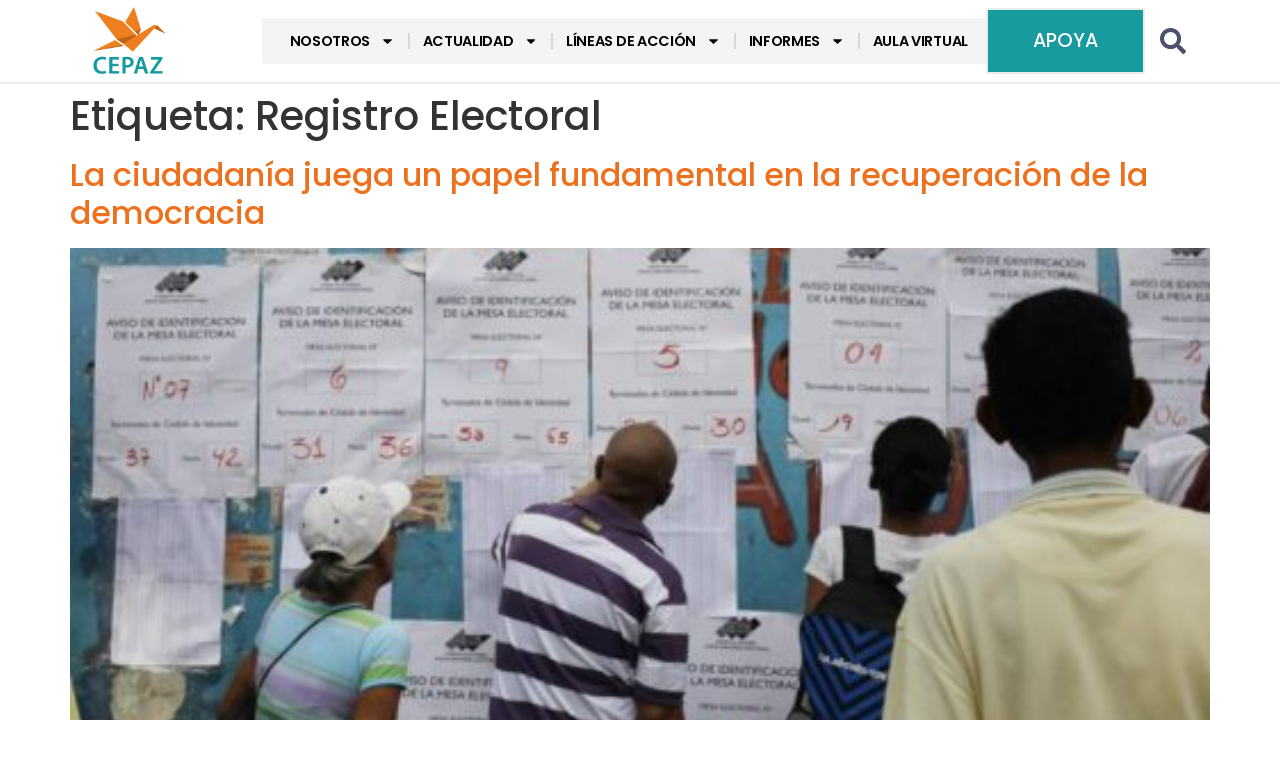

--- FILE ---
content_type: text/html; charset=UTF-8
request_url: https://cepaz.org/tag/registro-electoral/
body_size: 22189
content:
<!doctype html>
<html lang="es">
<head>
	<meta charset="UTF-8">
	<meta name="viewport" content="width=device-width, initial-scale=1">
	<link rel="profile" href="https://gmpg.org/xfn/11">
	<meta name='robots' content='index, follow, max-image-preview:large, max-snippet:-1, max-video-preview:-1' />

	<!-- This site is optimized with the Yoast SEO Premium plugin v24.6 (Yoast SEO v26.3) - https://yoast.com/wordpress/plugins/seo/ -->
	<title>Registro Electoral archivos - CEPAZ</title>
	<link rel="canonical" href="https://cepaz.org/tag/registro-electoral/" />
	<meta property="og:locale" content="es_ES" />
	<meta property="og:type" content="article" />
	<meta property="og:title" content="Registro Electoral archivos" />
	<meta property="og:url" content="https://cepaz.org/tag/registro-electoral/" />
	<meta property="og:site_name" content="CEPAZ" />
	<meta name="twitter:card" content="summary_large_image" />
	<meta name="twitter:site" content="@_CEPAZ" />
	<script type="application/ld+json" class="yoast-schema-graph">{"@context":"https://schema.org","@graph":[{"@type":"CollectionPage","@id":"https://cepaz.org/tag/registro-electoral/","url":"https://cepaz.org/tag/registro-electoral/","name":"Registro Electoral archivos - CEPAZ","isPartOf":{"@id":"https://cepaz.org/#website"},"primaryImageOfPage":{"@id":"https://cepaz.org/tag/registro-electoral/#primaryimage"},"image":{"@id":"https://cepaz.org/tag/registro-electoral/#primaryimage"},"thumbnailUrl":"https://cepaz.org/wp-content/uploads/2020/09/ciudadanos-votando-elecciones-venezuela-e1599221658544.jpg","breadcrumb":{"@id":"https://cepaz.org/tag/registro-electoral/#breadcrumb"},"inLanguage":"es"},{"@type":"ImageObject","inLanguage":"es","@id":"https://cepaz.org/tag/registro-electoral/#primaryimage","url":"https://cepaz.org/wp-content/uploads/2020/09/ciudadanos-votando-elecciones-venezuela-e1599221658544.jpg","contentUrl":"https://cepaz.org/wp-content/uploads/2020/09/ciudadanos-votando-elecciones-venezuela-e1599221658544.jpg","width":500,"height":234},{"@type":"BreadcrumbList","@id":"https://cepaz.org/tag/registro-electoral/#breadcrumb","itemListElement":[{"@type":"ListItem","position":1,"name":"Portada","item":"https://cepaz.org/"},{"@type":"ListItem","position":2,"name":"Registro Electoral"}]},{"@type":"WebSite","@id":"https://cepaz.org/#website","url":"https://cepaz.org/","name":"CEPAZ","description":"CEPAZ - Centro de Justicia y Paz","publisher":{"@id":"https://cepaz.org/#organization"},"potentialAction":[{"@type":"SearchAction","target":{"@type":"EntryPoint","urlTemplate":"https://cepaz.org/?s={search_term_string}"},"query-input":{"@type":"PropertyValueSpecification","valueRequired":true,"valueName":"search_term_string"}}],"inLanguage":"es"},{"@type":"Organization","@id":"https://cepaz.org/#organization","name":"CEPAZ","alternateName":"Centro de Justicia y Paz","url":"https://cepaz.org/","logo":{"@type":"ImageObject","inLanguage":"es","@id":"https://cepaz.org/#/schema/logo/image/","url":"https://cepaz.org/wp-content/uploads/2024/08/Logo_CEPAZ_vAVATAR.png","contentUrl":"https://cepaz.org/wp-content/uploads/2024/08/Logo_CEPAZ_vAVATAR.png","width":500,"height":500,"caption":"CEPAZ"},"image":{"@id":"https://cepaz.org/#/schema/logo/image/"},"sameAs":["https://www.facebook.com/centrojp/","https://x.com/_CEPAZ","https://instagram.com/_cepaz/","https://www.youtube.com/user/centrojap"]}]}</script>
	<!-- / Yoast SEO Premium plugin. -->


<script type='application/javascript'  id='pys-version-script'>console.log('PixelYourSite Free version 11.1.3');</script>
<link rel='dns-prefetch' href='//www.googletagmanager.com' />
<link rel="alternate" type="application/rss+xml" title="CEPAZ &raquo; Feed" href="https://cepaz.org/feed/" />
<link rel="alternate" type="application/rss+xml" title="CEPAZ &raquo; Feed de los comentarios" href="https://cepaz.org/comments/feed/" />
<link rel="alternate" type="application/rss+xml" title="CEPAZ &raquo; Etiqueta Registro Electoral del feed" href="https://cepaz.org/tag/registro-electoral/feed/" />
<style id='wp-img-auto-sizes-contain-inline-css'>
img:is([sizes=auto i],[sizes^="auto," i]){contain-intrinsic-size:3000px 1500px}
/*# sourceURL=wp-img-auto-sizes-contain-inline-css */
</style>
<style id='wp-emoji-styles-inline-css'>

	img.wp-smiley, img.emoji {
		display: inline !important;
		border: none !important;
		box-shadow: none !important;
		height: 1em !important;
		width: 1em !important;
		margin: 0 0.07em !important;
		vertical-align: -0.1em !important;
		background: none !important;
		padding: 0 !important;
	}
/*# sourceURL=wp-emoji-styles-inline-css */
</style>
<link rel='stylesheet' id='wp-block-library-css' href='https://cepaz.org/wp-includes/css/dist/block-library/style.min.css?ver=6.9' media='all' />
<style id='global-styles-inline-css'>
:root{--wp--preset--aspect-ratio--square: 1;--wp--preset--aspect-ratio--4-3: 4/3;--wp--preset--aspect-ratio--3-4: 3/4;--wp--preset--aspect-ratio--3-2: 3/2;--wp--preset--aspect-ratio--2-3: 2/3;--wp--preset--aspect-ratio--16-9: 16/9;--wp--preset--aspect-ratio--9-16: 9/16;--wp--preset--color--black: #000000;--wp--preset--color--cyan-bluish-gray: #abb8c3;--wp--preset--color--white: #ffffff;--wp--preset--color--pale-pink: #f78da7;--wp--preset--color--vivid-red: #cf2e2e;--wp--preset--color--luminous-vivid-orange: #ff6900;--wp--preset--color--luminous-vivid-amber: #fcb900;--wp--preset--color--light-green-cyan: #7bdcb5;--wp--preset--color--vivid-green-cyan: #00d084;--wp--preset--color--pale-cyan-blue: #8ed1fc;--wp--preset--color--vivid-cyan-blue: #0693e3;--wp--preset--color--vivid-purple: #9b51e0;--wp--preset--gradient--vivid-cyan-blue-to-vivid-purple: linear-gradient(135deg,rgb(6,147,227) 0%,rgb(155,81,224) 100%);--wp--preset--gradient--light-green-cyan-to-vivid-green-cyan: linear-gradient(135deg,rgb(122,220,180) 0%,rgb(0,208,130) 100%);--wp--preset--gradient--luminous-vivid-amber-to-luminous-vivid-orange: linear-gradient(135deg,rgb(252,185,0) 0%,rgb(255,105,0) 100%);--wp--preset--gradient--luminous-vivid-orange-to-vivid-red: linear-gradient(135deg,rgb(255,105,0) 0%,rgb(207,46,46) 100%);--wp--preset--gradient--very-light-gray-to-cyan-bluish-gray: linear-gradient(135deg,rgb(238,238,238) 0%,rgb(169,184,195) 100%);--wp--preset--gradient--cool-to-warm-spectrum: linear-gradient(135deg,rgb(74,234,220) 0%,rgb(151,120,209) 20%,rgb(207,42,186) 40%,rgb(238,44,130) 60%,rgb(251,105,98) 80%,rgb(254,248,76) 100%);--wp--preset--gradient--blush-light-purple: linear-gradient(135deg,rgb(255,206,236) 0%,rgb(152,150,240) 100%);--wp--preset--gradient--blush-bordeaux: linear-gradient(135deg,rgb(254,205,165) 0%,rgb(254,45,45) 50%,rgb(107,0,62) 100%);--wp--preset--gradient--luminous-dusk: linear-gradient(135deg,rgb(255,203,112) 0%,rgb(199,81,192) 50%,rgb(65,88,208) 100%);--wp--preset--gradient--pale-ocean: linear-gradient(135deg,rgb(255,245,203) 0%,rgb(182,227,212) 50%,rgb(51,167,181) 100%);--wp--preset--gradient--electric-grass: linear-gradient(135deg,rgb(202,248,128) 0%,rgb(113,206,126) 100%);--wp--preset--gradient--midnight: linear-gradient(135deg,rgb(2,3,129) 0%,rgb(40,116,252) 100%);--wp--preset--font-size--small: 13px;--wp--preset--font-size--medium: 20px;--wp--preset--font-size--large: 36px;--wp--preset--font-size--x-large: 42px;--wp--preset--spacing--20: 0.44rem;--wp--preset--spacing--30: 0.67rem;--wp--preset--spacing--40: 1rem;--wp--preset--spacing--50: 1.5rem;--wp--preset--spacing--60: 2.25rem;--wp--preset--spacing--70: 3.38rem;--wp--preset--spacing--80: 5.06rem;--wp--preset--shadow--natural: 6px 6px 9px rgba(0, 0, 0, 0.2);--wp--preset--shadow--deep: 12px 12px 50px rgba(0, 0, 0, 0.4);--wp--preset--shadow--sharp: 6px 6px 0px rgba(0, 0, 0, 0.2);--wp--preset--shadow--outlined: 6px 6px 0px -3px rgb(255, 255, 255), 6px 6px rgb(0, 0, 0);--wp--preset--shadow--crisp: 6px 6px 0px rgb(0, 0, 0);}:root { --wp--style--global--content-size: 800px;--wp--style--global--wide-size: 1200px; }:where(body) { margin: 0; }.wp-site-blocks > .alignleft { float: left; margin-right: 2em; }.wp-site-blocks > .alignright { float: right; margin-left: 2em; }.wp-site-blocks > .aligncenter { justify-content: center; margin-left: auto; margin-right: auto; }:where(.wp-site-blocks) > * { margin-block-start: 24px; margin-block-end: 0; }:where(.wp-site-blocks) > :first-child { margin-block-start: 0; }:where(.wp-site-blocks) > :last-child { margin-block-end: 0; }:root { --wp--style--block-gap: 24px; }:root :where(.is-layout-flow) > :first-child{margin-block-start: 0;}:root :where(.is-layout-flow) > :last-child{margin-block-end: 0;}:root :where(.is-layout-flow) > *{margin-block-start: 24px;margin-block-end: 0;}:root :where(.is-layout-constrained) > :first-child{margin-block-start: 0;}:root :where(.is-layout-constrained) > :last-child{margin-block-end: 0;}:root :where(.is-layout-constrained) > *{margin-block-start: 24px;margin-block-end: 0;}:root :where(.is-layout-flex){gap: 24px;}:root :where(.is-layout-grid){gap: 24px;}.is-layout-flow > .alignleft{float: left;margin-inline-start: 0;margin-inline-end: 2em;}.is-layout-flow > .alignright{float: right;margin-inline-start: 2em;margin-inline-end: 0;}.is-layout-flow > .aligncenter{margin-left: auto !important;margin-right: auto !important;}.is-layout-constrained > .alignleft{float: left;margin-inline-start: 0;margin-inline-end: 2em;}.is-layout-constrained > .alignright{float: right;margin-inline-start: 2em;margin-inline-end: 0;}.is-layout-constrained > .aligncenter{margin-left: auto !important;margin-right: auto !important;}.is-layout-constrained > :where(:not(.alignleft):not(.alignright):not(.alignfull)){max-width: var(--wp--style--global--content-size);margin-left: auto !important;margin-right: auto !important;}.is-layout-constrained > .alignwide{max-width: var(--wp--style--global--wide-size);}body .is-layout-flex{display: flex;}.is-layout-flex{flex-wrap: wrap;align-items: center;}.is-layout-flex > :is(*, div){margin: 0;}body .is-layout-grid{display: grid;}.is-layout-grid > :is(*, div){margin: 0;}body{padding-top: 0px;padding-right: 0px;padding-bottom: 0px;padding-left: 0px;}a:where(:not(.wp-element-button)){text-decoration: underline;}:root :where(.wp-element-button, .wp-block-button__link){background-color: #32373c;border-width: 0;color: #fff;font-family: inherit;font-size: inherit;font-style: inherit;font-weight: inherit;letter-spacing: inherit;line-height: inherit;padding-top: calc(0.667em + 2px);padding-right: calc(1.333em + 2px);padding-bottom: calc(0.667em + 2px);padding-left: calc(1.333em + 2px);text-decoration: none;text-transform: inherit;}.has-black-color{color: var(--wp--preset--color--black) !important;}.has-cyan-bluish-gray-color{color: var(--wp--preset--color--cyan-bluish-gray) !important;}.has-white-color{color: var(--wp--preset--color--white) !important;}.has-pale-pink-color{color: var(--wp--preset--color--pale-pink) !important;}.has-vivid-red-color{color: var(--wp--preset--color--vivid-red) !important;}.has-luminous-vivid-orange-color{color: var(--wp--preset--color--luminous-vivid-orange) !important;}.has-luminous-vivid-amber-color{color: var(--wp--preset--color--luminous-vivid-amber) !important;}.has-light-green-cyan-color{color: var(--wp--preset--color--light-green-cyan) !important;}.has-vivid-green-cyan-color{color: var(--wp--preset--color--vivid-green-cyan) !important;}.has-pale-cyan-blue-color{color: var(--wp--preset--color--pale-cyan-blue) !important;}.has-vivid-cyan-blue-color{color: var(--wp--preset--color--vivid-cyan-blue) !important;}.has-vivid-purple-color{color: var(--wp--preset--color--vivid-purple) !important;}.has-black-background-color{background-color: var(--wp--preset--color--black) !important;}.has-cyan-bluish-gray-background-color{background-color: var(--wp--preset--color--cyan-bluish-gray) !important;}.has-white-background-color{background-color: var(--wp--preset--color--white) !important;}.has-pale-pink-background-color{background-color: var(--wp--preset--color--pale-pink) !important;}.has-vivid-red-background-color{background-color: var(--wp--preset--color--vivid-red) !important;}.has-luminous-vivid-orange-background-color{background-color: var(--wp--preset--color--luminous-vivid-orange) !important;}.has-luminous-vivid-amber-background-color{background-color: var(--wp--preset--color--luminous-vivid-amber) !important;}.has-light-green-cyan-background-color{background-color: var(--wp--preset--color--light-green-cyan) !important;}.has-vivid-green-cyan-background-color{background-color: var(--wp--preset--color--vivid-green-cyan) !important;}.has-pale-cyan-blue-background-color{background-color: var(--wp--preset--color--pale-cyan-blue) !important;}.has-vivid-cyan-blue-background-color{background-color: var(--wp--preset--color--vivid-cyan-blue) !important;}.has-vivid-purple-background-color{background-color: var(--wp--preset--color--vivid-purple) !important;}.has-black-border-color{border-color: var(--wp--preset--color--black) !important;}.has-cyan-bluish-gray-border-color{border-color: var(--wp--preset--color--cyan-bluish-gray) !important;}.has-white-border-color{border-color: var(--wp--preset--color--white) !important;}.has-pale-pink-border-color{border-color: var(--wp--preset--color--pale-pink) !important;}.has-vivid-red-border-color{border-color: var(--wp--preset--color--vivid-red) !important;}.has-luminous-vivid-orange-border-color{border-color: var(--wp--preset--color--luminous-vivid-orange) !important;}.has-luminous-vivid-amber-border-color{border-color: var(--wp--preset--color--luminous-vivid-amber) !important;}.has-light-green-cyan-border-color{border-color: var(--wp--preset--color--light-green-cyan) !important;}.has-vivid-green-cyan-border-color{border-color: var(--wp--preset--color--vivid-green-cyan) !important;}.has-pale-cyan-blue-border-color{border-color: var(--wp--preset--color--pale-cyan-blue) !important;}.has-vivid-cyan-blue-border-color{border-color: var(--wp--preset--color--vivid-cyan-blue) !important;}.has-vivid-purple-border-color{border-color: var(--wp--preset--color--vivid-purple) !important;}.has-vivid-cyan-blue-to-vivid-purple-gradient-background{background: var(--wp--preset--gradient--vivid-cyan-blue-to-vivid-purple) !important;}.has-light-green-cyan-to-vivid-green-cyan-gradient-background{background: var(--wp--preset--gradient--light-green-cyan-to-vivid-green-cyan) !important;}.has-luminous-vivid-amber-to-luminous-vivid-orange-gradient-background{background: var(--wp--preset--gradient--luminous-vivid-amber-to-luminous-vivid-orange) !important;}.has-luminous-vivid-orange-to-vivid-red-gradient-background{background: var(--wp--preset--gradient--luminous-vivid-orange-to-vivid-red) !important;}.has-very-light-gray-to-cyan-bluish-gray-gradient-background{background: var(--wp--preset--gradient--very-light-gray-to-cyan-bluish-gray) !important;}.has-cool-to-warm-spectrum-gradient-background{background: var(--wp--preset--gradient--cool-to-warm-spectrum) !important;}.has-blush-light-purple-gradient-background{background: var(--wp--preset--gradient--blush-light-purple) !important;}.has-blush-bordeaux-gradient-background{background: var(--wp--preset--gradient--blush-bordeaux) !important;}.has-luminous-dusk-gradient-background{background: var(--wp--preset--gradient--luminous-dusk) !important;}.has-pale-ocean-gradient-background{background: var(--wp--preset--gradient--pale-ocean) !important;}.has-electric-grass-gradient-background{background: var(--wp--preset--gradient--electric-grass) !important;}.has-midnight-gradient-background{background: var(--wp--preset--gradient--midnight) !important;}.has-small-font-size{font-size: var(--wp--preset--font-size--small) !important;}.has-medium-font-size{font-size: var(--wp--preset--font-size--medium) !important;}.has-large-font-size{font-size: var(--wp--preset--font-size--large) !important;}.has-x-large-font-size{font-size: var(--wp--preset--font-size--x-large) !important;}
/*# sourceURL=global-styles-inline-css */
</style>

<link rel='stylesheet' id='hello-elementor-css' href='https://cepaz.org/wp-content/themes/hello-elementor/assets/css/reset.css?ver=3.4.4' media='all' />
<link rel='stylesheet' id='hello-elementor-theme-style-css' href='https://cepaz.org/wp-content/themes/hello-elementor/assets/css/theme.css?ver=3.4.4' media='all' />
<link rel='stylesheet' id='hello-elementor-header-footer-css' href='https://cepaz.org/wp-content/themes/hello-elementor/assets/css/header-footer.css?ver=3.4.4' media='all' />
<link rel='stylesheet' id='e-animation-fadeInLeft-css' href='https://cepaz.org/wp-content/plugins/elementor/assets/lib/animations/styles/fadeInLeft.min.css?ver=3.32.5' media='all' />
<link rel='stylesheet' id='elementor-frontend-css' href='https://cepaz.org/wp-content/plugins/elementor/assets/css/frontend.min.css?ver=3.32.5' media='all' />
<link rel='stylesheet' id='widget-image-css' href='https://cepaz.org/wp-content/plugins/elementor/assets/css/widget-image.min.css?ver=3.32.5' media='all' />
<link rel='stylesheet' id='widget-nav-menu-css' href='https://cepaz.org/wp-content/plugins/elementor-pro/assets/css/widget-nav-menu.min.css?ver=3.32.3' media='all' />
<link rel='stylesheet' id='e-animation-fadeInRight-css' href='https://cepaz.org/wp-content/plugins/elementor/assets/lib/animations/styles/fadeInRight.min.css?ver=3.32.5' media='all' />
<link rel='stylesheet' id='widget-search-form-css' href='https://cepaz.org/wp-content/plugins/elementor-pro/assets/css/widget-search-form.min.css?ver=3.32.3' media='all' />
<link rel='stylesheet' id='e-animation-grow-css' href='https://cepaz.org/wp-content/plugins/elementor/assets/lib/animations/styles/e-animation-grow.min.css?ver=3.32.5' media='all' />
<link rel='stylesheet' id='widget-social-icons-css' href='https://cepaz.org/wp-content/plugins/elementor/assets/css/widget-social-icons.min.css?ver=3.32.5' media='all' />
<link rel='stylesheet' id='e-apple-webkit-css' href='https://cepaz.org/wp-content/plugins/elementor/assets/css/conditionals/apple-webkit.min.css?ver=3.32.5' media='all' />
<link rel='stylesheet' id='widget-heading-css' href='https://cepaz.org/wp-content/plugins/elementor/assets/css/widget-heading.min.css?ver=3.32.5' media='all' />
<link rel='stylesheet' id='elementor-post-15518-css' href='https://cepaz.org/wp-content/uploads/elementor/css/post-15518.css?ver=1762791287' media='all' />
<link rel='stylesheet' id='elementor-post-15532-css' href='https://cepaz.org/wp-content/uploads/elementor/css/post-15532.css?ver=1762791287' media='all' />
<link rel='stylesheet' id='elementor-post-15536-css' href='https://cepaz.org/wp-content/uploads/elementor/css/post-15536.css?ver=1762791287' media='all' />
<link rel='stylesheet' id='the-grid-css' href='https://cepaz.org/wp-content/plugins/the-grid/frontend/assets/css/the-grid.min.css?ver=2.8.0' media='all' />
<style id='the-grid-inline-css'>
.tolb-holder{background:rgba(0,0,0,0.8)}.tolb-holder .tolb-close,.tolb-holder .tolb-title,.tolb-holder .tolb-counter,.tolb-holder .tolb-next i,.tolb-holder .tolb-prev i{color:#ffffff}.tolb-holder .tolb-load{border-color:rgba(1,0,0,0.2);border-left:3px solid #ffffff}
.to-heart-icon,.to-heart-icon svg,.to-post-like,.to-post-like .to-like-count{position:relative;display:inline-block}.to-post-like{width:auto;cursor:pointer;font-weight:400}.to-heart-icon{float:left;margin:0 4px 0 0}.to-heart-icon svg{overflow:visible;width:15px;height:14px}.to-heart-icon g{-webkit-transform:scale(1);transform:scale(1)}.to-heart-icon path{-webkit-transform:scale(1);transform:scale(1);transition:fill .4s ease,stroke .4s ease}.no-liked .to-heart-icon path{fill:#999;stroke:#999}.empty-heart .to-heart-icon path{fill:transparent!important;stroke:#999}.liked .to-heart-icon path,.to-heart-icon svg:hover path{fill:#ff6863!important;stroke:#ff6863!important}@keyframes heartBeat{0%{transform:scale(1)}20%{transform:scale(.8)}30%{transform:scale(.95)}45%{transform:scale(.75)}50%{transform:scale(.85)}100%{transform:scale(.9)}}@-webkit-keyframes heartBeat{0%,100%,50%{-webkit-transform:scale(1)}20%{-webkit-transform:scale(.8)}30%{-webkit-transform:scale(.95)}45%{-webkit-transform:scale(.75)}}.heart-pulse g{-webkit-animation-name:heartBeat;animation-name:heartBeat;-webkit-animation-duration:1s;animation-duration:1s;-webkit-animation-iteration-count:infinite;animation-iteration-count:infinite;-webkit-transform-origin:50% 50%;transform-origin:50% 50%}.to-post-like a{color:inherit!important;fill:inherit!important;stroke:inherit!important}
/*# sourceURL=the-grid-inline-css */
</style>
<link rel='stylesheet' id='elementor-gf-local-poppins-css' href='https://cepaz.org/wp-content/uploads/elementor/google-fonts/css/poppins.css?ver=1741411058' media='all' />
<link rel='stylesheet' id='elementor-gf-local-josefinsans-css' href='https://cepaz.org/wp-content/uploads/elementor/google-fonts/css/josefinsans.css?ver=1741411050' media='all' />
<script src="https://cepaz.org/wp-includes/js/jquery/jquery.min.js?ver=3.7.1" id="jquery-core-js"></script>
<script src="https://cepaz.org/wp-includes/js/jquery/jquery-migrate.min.js?ver=3.4.1" id="jquery-migrate-js"></script>
<script src="https://cepaz.org/wp-content/plugins/pixelyoursite/dist/scripts/jquery.bind-first-0.2.3.min.js?ver=6.9" id="jquery-bind-first-js"></script>
<script src="https://cepaz.org/wp-content/plugins/pixelyoursite/dist/scripts/js.cookie-2.1.3.min.js?ver=2.1.3" id="js-cookie-pys-js"></script>
<script src="https://cepaz.org/wp-content/plugins/pixelyoursite/dist/scripts/tld.min.js?ver=2.3.1" id="js-tld-js"></script>
<script id="pys-js-extra">
var pysOptions = {"staticEvents":{"facebook":{"init_event":[{"delay":0,"type":"static","ajaxFire":false,"name":"PageView","pixelIds":["1160208018795478"],"eventID":"6a8b5a2b-2e4a-4495-8c7b-3d06ab5a73fd","params":{"page_title":"Registro Electoral","post_type":"tag","post_id":387,"plugin":"PixelYourSite","user_role":"guest","event_url":"cepaz.org/tag/registro-electoral/"},"e_id":"init_event","ids":[],"hasTimeWindow":false,"timeWindow":0,"woo_order":"","edd_order":""}]}},"dynamicEvents":[],"triggerEvents":[],"triggerEventTypes":[],"facebook":{"pixelIds":["1160208018795478"],"advancedMatching":[],"advancedMatchingEnabled":false,"removeMetadata":true,"wooVariableAsSimple":false,"serverApiEnabled":false,"wooCRSendFromServer":false,"send_external_id":null,"enabled_medical":false,"do_not_track_medical_param":["event_url","post_title","page_title","landing_page","content_name","categories","category_name","tags"],"meta_ldu":false},"debug":"","siteUrl":"https://cepaz.org","ajaxUrl":"https://cepaz.org/wp-admin/admin-ajax.php","ajax_event":"f2d8cc4187","enable_remove_download_url_param":"1","cookie_duration":"7","last_visit_duration":"60","enable_success_send_form":"","ajaxForServerEvent":"1","ajaxForServerStaticEvent":"1","useSendBeacon":"1","send_external_id":"1","external_id_expire":"180","track_cookie_for_subdomains":"1","google_consent_mode":"1","gdpr":{"ajax_enabled":true,"all_disabled_by_api":false,"facebook_disabled_by_api":false,"analytics_disabled_by_api":false,"google_ads_disabled_by_api":false,"pinterest_disabled_by_api":false,"bing_disabled_by_api":false,"externalID_disabled_by_api":false,"facebook_prior_consent_enabled":true,"analytics_prior_consent_enabled":true,"google_ads_prior_consent_enabled":null,"pinterest_prior_consent_enabled":true,"bing_prior_consent_enabled":true,"cookiebot_integration_enabled":false,"cookiebot_facebook_consent_category":"marketing","cookiebot_analytics_consent_category":"statistics","cookiebot_tiktok_consent_category":"marketing","cookiebot_google_ads_consent_category":"marketing","cookiebot_pinterest_consent_category":"marketing","cookiebot_bing_consent_category":"marketing","consent_magic_integration_enabled":false,"real_cookie_banner_integration_enabled":false,"cookie_notice_integration_enabled":false,"cookie_law_info_integration_enabled":false,"analytics_storage":{"enabled":true,"value":"granted","filter":false},"ad_storage":{"enabled":true,"value":"granted","filter":false},"ad_user_data":{"enabled":true,"value":"granted","filter":false},"ad_personalization":{"enabled":true,"value":"granted","filter":false}},"cookie":{"disabled_all_cookie":false,"disabled_start_session_cookie":false,"disabled_advanced_form_data_cookie":false,"disabled_landing_page_cookie":false,"disabled_first_visit_cookie":false,"disabled_trafficsource_cookie":false,"disabled_utmTerms_cookie":false,"disabled_utmId_cookie":false},"tracking_analytics":{"TrafficSource":"direct","TrafficLanding":"undefined","TrafficUtms":[],"TrafficUtmsId":[]},"GATags":{"ga_datalayer_type":"default","ga_datalayer_name":"dataLayerPYS"},"woo":{"enabled":false},"edd":{"enabled":false},"cache_bypass":"1768968050"};
//# sourceURL=pys-js-extra
</script>
<script src="https://cepaz.org/wp-content/plugins/pixelyoursite/dist/scripts/public.js?ver=11.1.3" id="pys-js"></script>

<!-- Fragmento de código de la etiqueta de Google (gtag.js) añadida por Site Kit -->
<!-- Fragmento de código de Google Analytics añadido por Site Kit -->
<script src="https://www.googletagmanager.com/gtag/js?id=GT-PB6M56N9" id="google_gtagjs-js" async></script>
<script id="google_gtagjs-js-after">
window.dataLayer = window.dataLayer || [];function gtag(){dataLayer.push(arguments);}
gtag("set","linker",{"domains":["cepaz.org"]});
gtag("js", new Date());
gtag("set", "developer_id.dZTNiMT", true);
gtag("config", "GT-PB6M56N9");
//# sourceURL=google_gtagjs-js-after
</script>
<link rel="https://api.w.org/" href="https://cepaz.org/wp-json/" /><link rel="alternate" title="JSON" type="application/json" href="https://cepaz.org/wp-json/wp/v2/tags/387" /><link rel="EditURI" type="application/rsd+xml" title="RSD" href="https://cepaz.org/xmlrpc.php?rsd" />
<meta name="generator" content="WordPress 6.9" />
<meta name="generator" content="Site Kit by Google 1.165.0" /><meta name="generator" content="Elementor 3.32.5; features: e_font_icon_svg, additional_custom_breakpoints; settings: css_print_method-external, google_font-enabled, font_display-swap">
<!-- Start cookieyes banner --> <script id="cookieyes" type="text/javascript" src="https://cdn-cookieyes.com/client_data/b038bd8ee4ae862f28ff30f2/script.js"></script> <!-- End cookieyes banner -->

<script>
!function(f,b,e,v,n,t,s)
{if(f.fbq)return;n=f.fbq=function(){n.callMethod?
n.callMethod.apply(n,arguments):n.queue.push(arguments)};
if(!f._fbq)f._fbq=n;n.push=n;n.loaded=!0;n.version='2.0';
n.queue=[];t=b.createElement(e);t.async=!0;
t.src=v;s=b.getElementsByTagName(e)[0];
s.parentNode.insertBefore(t,s)}(window, document,'script',
'https://connect.facebook.net/en_US/fbevents.js');
fbq('init', '1577850280278011');
fbq('track', 'PageView');
</script>
<noscript><img height="1" width="1" style="display:none"
src="https://www.facebook.com/tr?id=1577850280278011&ev=PageView&noscript=1"
/></noscript>
<!-- End Meta Pixel Code -->
			<meta name="theme-color" content="#FFFFFF">
			<link rel="icon" href="https://cepaz.org/wp-content/uploads/2024/06/Logo-CEPAZ-favicon-ia-100x100.png" sizes="32x32" />
<link rel="icon" href="https://cepaz.org/wp-content/uploads/2024/06/Logo-CEPAZ-favicon-ia-300x300.png" sizes="192x192" />
<link rel="apple-touch-icon" href="https://cepaz.org/wp-content/uploads/2024/06/Logo-CEPAZ-favicon-ia-300x300.png" />
<meta name="msapplication-TileImage" content="https://cepaz.org/wp-content/uploads/2024/06/Logo-CEPAZ-favicon-ia-300x300.png" />
		<style id="wp-custom-css">
			body{
word-wrap: normal !important;
-webkit-hyphens: none !important;
-moz-hyphens: none !important;
hyphens: none !important;
		overflow-wrap: break-word;
}


/* Heading */
.tg-center-holder h2{
	word-wrap: normal !important;
	-webkit-hyphens: none !important;
	-moz-hyphens: none !important;
	hyphens: none !important;
		overflow-wrap: break-word;
}

/* Link */
.tg-center-holder .tg-item-title a{
		word-wrap: normal !important;
	-webkit-hyphens: none !important;
	-moz-hyphens: none !important;
	hyphens: none !important;
		overflow-wrap: break-word;
}

.elementor-element {
	word-wrap: normal !important;
	-webkit-hyphens: none !important;
	-moz-hyphens: none !important;
	hyphens: none !important;
	overflow-wrap: break;
}		</style>
		<style id="yellow-pencil">
/*
	The following CSS codes are created by the YellowPencil plugin.
	https://yellowpencil.waspthemes.com/
*/
.elementor-element-07b87cc .elementor-widget-wrap{background-color:#ffffff;}.added_to_cart{padding-left:12px;}
</style><noscript><style id="rocket-lazyload-nojs-css">.rll-youtube-player, [data-lazy-src]{display:none !important;}</style></noscript><meta name="generator" content="WP Rocket 3.18.2" data-wpr-features="wpr_lazyload_images wpr_preload_links" /></head>
<body class="archive tag tag-registro-electoral tag-387 wp-embed-responsive wp-theme-hello-elementor non-logged-in hello-elementor-default elementor-default elementor-kit-15518">


<a class="skip-link screen-reader-text" href="#content">Ir al contenido</a>

		<header data-rocket-location-hash="a9b5b524123c3266d028eddc9893364d" data-elementor-type="header" data-elementor-id="15532" class="elementor elementor-15532 elementor-location-header" data-elementor-post-type="elementor_library">
			<div data-rocket-location-hash="3be699344111b234d124dd2921e6fcba" class="elementor-element elementor-element-8905258 e-flex e-con-boxed e-con e-parent" data-id="8905258" data-element_type="container">
					<div data-rocket-location-hash="da3b654b339ed49f0234db69a353a170" class="e-con-inner">
		<div class="elementor-element elementor-element-af240a6 e-con-full e-flex e-con e-child" data-id="af240a6" data-element_type="container" data-settings="{&quot;animation&quot;:&quot;none&quot;,&quot;animation_mobile&quot;:&quot;none&quot;}">
				<div class="elementor-element elementor-element-58633eb elementor-widget__width-auto elementor-widget elementor-widget-image" data-id="58633eb" data-element_type="widget" data-settings="{&quot;_animation_tablet&quot;:&quot;fadeInLeft&quot;,&quot;_animation_mobile&quot;:&quot;none&quot;}" data-widget_type="image.default">
																<a href="https://cepaz.org/">
							<img width="500" height="500" src="data:image/svg+xml,%3Csvg%20xmlns='http://www.w3.org/2000/svg'%20viewBox='0%200%20500%20500'%3E%3C/svg%3E" class="attachment-medium_large size-medium_large wp-image-21803" alt="" data-lazy-srcset="https://cepaz.org/wp-content/uploads/2024/06/Logo-CEPAZ-vIA-01.png 500w, https://cepaz.org/wp-content/uploads/2024/06/Logo-CEPAZ-vIA-01-300x300.png 300w, https://cepaz.org/wp-content/uploads/2024/06/Logo-CEPAZ-vIA-01-100x100.png 100w, https://cepaz.org/wp-content/uploads/2024/06/Logo-CEPAZ-vIA-01-150x150.png 150w" data-lazy-sizes="(max-width: 500px) 100vw, 500px" data-lazy-src="https://cepaz.org/wp-content/uploads/2024/06/Logo-CEPAZ-vIA-01.png" /><noscript><img width="500" height="500" src="https://cepaz.org/wp-content/uploads/2024/06/Logo-CEPAZ-vIA-01.png" class="attachment-medium_large size-medium_large wp-image-21803" alt="" srcset="https://cepaz.org/wp-content/uploads/2024/06/Logo-CEPAZ-vIA-01.png 500w, https://cepaz.org/wp-content/uploads/2024/06/Logo-CEPAZ-vIA-01-300x300.png 300w, https://cepaz.org/wp-content/uploads/2024/06/Logo-CEPAZ-vIA-01-100x100.png 100w, https://cepaz.org/wp-content/uploads/2024/06/Logo-CEPAZ-vIA-01-150x150.png 150w" sizes="(max-width: 500px) 100vw, 500px" /></noscript>								</a>
															</div>
				</div>
		<div class="elementor-element elementor-element-d9d0a54 e-con-full e-flex e-con e-child" data-id="d9d0a54" data-element_type="container" data-settings="{&quot;background_background&quot;:&quot;classic&quot;}">
				<div class="elementor-element elementor-element-62f78f3 elementor-nav-menu--stretch elementor-widget-tablet__width-auto elementor-widget-mobile__width-auto elementor-nav-menu--dropdown-tablet elementor-nav-menu__text-align-aside elementor-nav-menu--toggle elementor-nav-menu--burger elementor-widget elementor-widget-nav-menu" data-id="62f78f3" data-element_type="widget" data-settings="{&quot;full_width&quot;:&quot;stretch&quot;,&quot;layout&quot;:&quot;horizontal&quot;,&quot;submenu_icon&quot;:{&quot;value&quot;:&quot;&lt;svg aria-hidden=\&quot;true\&quot; class=\&quot;e-font-icon-svg e-fas-caret-down\&quot; viewBox=\&quot;0 0 320 512\&quot; xmlns=\&quot;http:\/\/www.w3.org\/2000\/svg\&quot;&gt;&lt;path d=\&quot;M31.3 192h257.3c17.8 0 26.7 21.5 14.1 34.1L174.1 354.8c-7.8 7.8-20.5 7.8-28.3 0L17.2 226.1C4.6 213.5 13.5 192 31.3 192z\&quot;&gt;&lt;\/path&gt;&lt;\/svg&gt;&quot;,&quot;library&quot;:&quot;fa-solid&quot;},&quot;toggle&quot;:&quot;burger&quot;}" data-widget_type="nav-menu.default">
								<nav aria-label="Menú" class="elementor-nav-menu--main elementor-nav-menu__container elementor-nav-menu--layout-horizontal e--pointer-text e--animation-shrink">
				<ul id="menu-1-62f78f3" class="elementor-nav-menu"><li class="menu-item menu-item-type-custom menu-item-object-custom menu-item-has-children menu-item-16427"><a href="#" class="elementor-item elementor-item-anchor">Nosotros</a>
<ul class="sub-menu elementor-nav-menu--dropdown">
	<li class="menu-item menu-item-type-post_type menu-item-object-page menu-item-22732"><a href="https://cepaz.org/sobre-cepaz/" class="elementor-sub-item">   &#8211; Sobre CEPAZ</a></li>
	<li class="menu-item menu-item-type-post_type menu-item-object-page menu-item-23943"><a href="https://cepaz.org/logros/" class="elementor-sub-item">   &#8211; Logros</a></li>
	<li class="menu-item menu-item-type-post_type menu-item-object-page menu-item-23942"><a href="https://cepaz.org/informes-de-gestion/" class="elementor-sub-item">   &#8211; Informes de gestión</a></li>
	<li class="menu-item menu-item-type-post_type menu-item-object-page menu-item-22731"><a href="https://cepaz.org/unete-a-cepaz/" class="elementor-sub-item">   &#8211; Únete a CEPAZ</a></li>
	<li class="menu-item menu-item-type-custom menu-item-object-custom menu-item-16428"><a href="https://cepaz.org/tejiendo-redes-y-alianzas/" class="elementor-sub-item">   &#8211; Tejiendo redes</a></li>
</ul>
</li>
<li class="menu-item menu-item-type-custom menu-item-object-custom menu-item-has-children menu-item-17366"><a href="#" class="elementor-item elementor-item-anchor">Actualidad</a>
<ul class="sub-menu elementor-nav-menu--dropdown">
	<li class="menu-item menu-item-type-taxonomy menu-item-object-actualidad menu-item-21502"><a href="https://cepaz.org/actualidad/articulos/" class="elementor-sub-item">   &#8211; Artículos</a></li>
	<li class="menu-item menu-item-type-taxonomy menu-item-object-actualidad menu-item-21503"><a href="https://cepaz.org/actualidad/comunicados/" class="elementor-sub-item">   &#8211; Comunicados</a></li>
	<li class="menu-item menu-item-type-taxonomy menu-item-object-actualidad menu-item-21504"><a href="https://cepaz.org/actualidad/eventos/" class="elementor-sub-item">   &#8211; Eventos</a></li>
	<li class="menu-item menu-item-type-taxonomy menu-item-object-actualidad menu-item-21505"><a href="https://cepaz.org/actualidad/formacion/" class="elementor-sub-item">   &#8211; Formación</a></li>
	<li class="menu-item menu-item-type-taxonomy menu-item-object-actualidad menu-item-21501"><a href="https://cepaz.org/actualidad/noticias/" class="elementor-sub-item">   &#8211; Noticias</a></li>
	<li class="menu-item menu-item-type-post_type menu-item-object-page menu-item-28748"><a href="https://cepaz.org/podcasts-raices/" class="elementor-sub-item">   &#8211; Podcast Raíces</a></li>
</ul>
</li>
<li class="menu-item menu-item-type-post_type menu-item-object-page menu-item-has-children menu-item-20139"><a href="https://cepaz.org/lineas-de-accion/" class="elementor-item">Líneas de acción</a>
<ul class="sub-menu elementor-nav-menu--dropdown">
	<li class="menu-item menu-item-type-post_type menu-item-object-page menu-item-20129"><a href="https://cepaz.org/lineas-de-accion/democracia/" class="elementor-sub-item">   &#8211; Democracia</a></li>
	<li class="menu-item menu-item-type-post_type menu-item-object-page menu-item-has-children menu-item-20128"><a href="https://cepaz.org/lineas-de-accion/derechos-humanos/" class="elementor-sub-item">   &#8211; Derechos Humanos</a>
	<ul class="sub-menu elementor-nav-menu--dropdown">
		<li class="menu-item menu-item-type-post_type menu-item-object-page menu-item-has-children menu-item-22374"><a href="https://cepaz.org/lineas-de-accion/derechos-humanos/graves-violaciones-a-los-derechos-humanos/" class="elementor-sub-item">Graves violaciones a los<br>derechos humanos</a>
		<ul class="sub-menu elementor-nav-menu--dropdown">
			<li class="menu-item menu-item-type-post_type menu-item-object-page menu-item-22373"><a href="https://cepaz.org/lineas-de-accion/derechos-humanos/graves-violaciones-a-los-derechos-humanos/cedaw/" class="elementor-sub-item">CEDAW</a></li>
			<li class="menu-item menu-item-type-post_type menu-item-object-page menu-item-22372"><a href="https://cepaz.org/lineas-de-accion/derechos-humanos/graves-violaciones-a-los-derechos-humanos/corte-penal-internacional/" class="elementor-sub-item">Corte Penal Internacional</a></li>
			<li class="menu-item menu-item-type-post_type menu-item-object-page menu-item-22371"><a href="https://cepaz.org/lineas-de-accion/derechos-humanos/graves-violaciones-a-los-derechos-humanos/mision-de-determinacion-de-los-hechos/" class="elementor-sub-item">Misión de determinación<br>de los hechos</a></li>
			<li class="menu-item menu-item-type-post_type menu-item-object-page menu-item-22370"><a href="https://cepaz.org/lineas-de-accion/derechos-humanos/graves-violaciones-a-los-derechos-humanos/oacnudh/" class="elementor-sub-item">OANCNUDH</a></li>
		</ul>
</li>
		<li class="menu-item menu-item-type-post_type menu-item-object-page menu-item-22423"><a href="https://cepaz.org/lineas-de-accion/derechos-humanos/incidencia-internacional/" class="elementor-sub-item">Incidencia internacional</a></li>
		<li class="menu-item menu-item-type-post_type menu-item-object-page menu-item-22422"><a href="https://cepaz.org/lineas-de-accion/derechos-humanos/movilidad-humana-venezolana/" class="elementor-sub-item">Movilidad humana venezolana</a></li>
		<li class="menu-item menu-item-type-post_type menu-item-object-page menu-item-22421"><a href="https://cepaz.org/lineas-de-accion/derechos-humanos/persecucion-politica-en-venezuela/" class="elementor-sub-item">Persecución política en Venezuela</a></li>
	</ul>
</li>
	<li class="menu-item menu-item-type-post_type menu-item-object-page menu-item-20127"><a href="https://cepaz.org/lineas-de-accion/justicia/" class="elementor-sub-item">   &#8211; Justicia</a></li>
	<li class="menu-item menu-item-type-post_type menu-item-object-page menu-item-has-children menu-item-20126"><a href="https://cepaz.org/lineas-de-accion/mujeres/" class="elementor-sub-item">   &#8211; Mujeres</a>
	<ul class="sub-menu elementor-nav-menu--dropdown">
		<li class="menu-item menu-item-type-post_type menu-item-object-page menu-item-22420"><a href="https://cepaz.org/lineas-de-accion/mujeres/atencion-psicolegal-a-mujeres-victimas-de-violencia/" class="elementor-sub-item">Atención psicolegal a mujeres<br>víctimas de violencia</a></li>
		<li class="menu-item menu-item-type-post_type menu-item-object-page menu-item-22419"><a href="https://cepaz.org/lineas-de-accion/mujeres/derechos-de-las-mujeres/" class="elementor-sub-item">Derechos de las mujeres</a></li>
		<li class="menu-item menu-item-type-post_type menu-item-object-page menu-item-23139"><a href="https://cepaz.org/lineas-de-accion/mujeres/observatorio-digital-de-femicidios/" class="elementor-sub-item">Observatorio Digital de Femicidios</a></li>
	</ul>
</li>
	<li class="menu-item menu-item-type-post_type menu-item-object-page menu-item-has-children menu-item-20125"><a href="https://cepaz.org/lineas-de-accion/paz/" class="elementor-sub-item">   &#8211; Paz</a>
	<ul class="sub-menu elementor-nav-menu--dropdown">
		<li class="menu-item menu-item-type-post_type menu-item-object-page menu-item-22417"><a href="https://cepaz.org/lineas-de-accion/paz/12-acciones-por-la-paz/" class="elementor-sub-item">12 acciones por la Paz</a></li>
		<li class="menu-item menu-item-type-post_type menu-item-object-page menu-item-22416"><a href="https://cepaz.org/lineas-de-accion/paz/accion-comunitaria-por-la-paz/" class="elementor-sub-item">Acción comunitaria por la paz</a></li>
	</ul>
</li>
</ul>
</li>
<li class="menu-item menu-item-type-post_type menu-item-object-page menu-item-has-children menu-item-20023"><a href="https://cepaz.org/informes/" class="elementor-item">INFORMES</a>
<ul class="sub-menu elementor-nav-menu--dropdown">
	<li class="menu-item menu-item-type-post_type menu-item-object-page menu-item-21533"><a href="https://cepaz.org/informes/" class="elementor-sub-item">Todos los informes</a></li>
	<li class="menu-item menu-item-type-post_type menu-item-object-page menu-item-19316"><a href="https://cepaz.org/informes/democracia-y-derechos-politicos/" class="elementor-sub-item">   &#8211; Democracia y derechos políticos</a></li>
	<li class="menu-item menu-item-type-post_type menu-item-object-page menu-item-19315"><a href="https://cepaz.org/informes/derechos-de-las-mujeres/" class="elementor-sub-item">   &#8211; Derechos de las mujeres</a></li>
	<li class="menu-item menu-item-type-post_type menu-item-object-page menu-item-19314"><a href="https://cepaz.org/informes/derechos-humanos/" class="elementor-sub-item">   &#8211; Derechos Humanos</a></li>
	<li class="menu-item menu-item-type-post_type menu-item-object-page menu-item-19289"><a href="https://cepaz.org/informes/movilidad-humana-venezolana/" class="elementor-sub-item">   &#8211; Movilidad humana venezolana</a></li>
	<li class="menu-item menu-item-type-post_type menu-item-object-page menu-item-19291"><a href="https://cepaz.org/informes/observatorio-digital-de-femicidios/" class="elementor-sub-item">   &#8211; Observatorio Digital de Femicidios</a></li>
	<li class="menu-item menu-item-type-post_type menu-item-object-page menu-item-19290"><a href="https://cepaz.org/informes/persecucion-politica-en-venezuela/" class="elementor-sub-item">   &#8211; Persecución política en Venezuela</a></li>
	<li class="menu-item menu-item-type-custom menu-item-object-custom menu-item-21534"><a href="#" class="elementor-sub-item elementor-item-anchor">DOCUMENTOS</a></li>
	<li class="menu-item menu-item-type-taxonomy menu-item-object-tipo-documento menu-item-21535"><a href="https://cepaz.org/tipo-documento/guias-y-materiales/" class="elementor-sub-item">   &#8211; Guías y Materiales</a></li>
	<li class="menu-item menu-item-type-taxonomy menu-item-object-tipo-documento menu-item-21536"><a href="https://cepaz.org/tipo-documento/infografias/" class="elementor-sub-item">   &#8211; Infografías</a></li>
	<li class="menu-item menu-item-type-taxonomy menu-item-object-tipo-documento menu-item-21537"><a href="https://cepaz.org/tipo-documento/otros-documentos/" class="elementor-sub-item">   &#8211; Otros</a></li>
</ul>
</li>
<li class="menu-item menu-item-type-post_type menu-item-object-page menu-item-31988"><a href="https://cepaz.org/aula-virtual/" class="elementor-item">AULA VIRTUAL</a></li>
</ul>			</nav>
					<div class="elementor-menu-toggle" role="button" tabindex="0" aria-label="Alternar menú" aria-expanded="false">
			<svg aria-hidden="true" role="presentation" class="elementor-menu-toggle__icon--open e-font-icon-svg e-eicon-menu-bar" viewBox="0 0 1000 1000" xmlns="http://www.w3.org/2000/svg"><path d="M104 333H896C929 333 958 304 958 271S929 208 896 208H104C71 208 42 237 42 271S71 333 104 333ZM104 583H896C929 583 958 554 958 521S929 458 896 458H104C71 458 42 487 42 521S71 583 104 583ZM104 833H896C929 833 958 804 958 771S929 708 896 708H104C71 708 42 737 42 771S71 833 104 833Z"></path></svg><svg aria-hidden="true" role="presentation" class="elementor-menu-toggle__icon--close e-font-icon-svg e-eicon-close" viewBox="0 0 1000 1000" xmlns="http://www.w3.org/2000/svg"><path d="M742 167L500 408 258 167C246 154 233 150 217 150 196 150 179 158 167 167 154 179 150 196 150 212 150 229 154 242 171 254L408 500 167 742C138 771 138 800 167 829 196 858 225 858 254 829L496 587 738 829C750 842 767 846 783 846 800 846 817 842 829 829 842 817 846 804 846 783 846 767 842 750 829 737L588 500 833 258C863 229 863 200 833 171 804 137 775 137 742 167Z"></path></svg>		</div>
					<nav class="elementor-nav-menu--dropdown elementor-nav-menu__container" aria-hidden="true">
				<ul id="menu-2-62f78f3" class="elementor-nav-menu"><li class="menu-item menu-item-type-custom menu-item-object-custom menu-item-has-children menu-item-16427"><a href="#" class="elementor-item elementor-item-anchor" tabindex="-1">Nosotros</a>
<ul class="sub-menu elementor-nav-menu--dropdown">
	<li class="menu-item menu-item-type-post_type menu-item-object-page menu-item-22732"><a href="https://cepaz.org/sobre-cepaz/" class="elementor-sub-item" tabindex="-1">   &#8211; Sobre CEPAZ</a></li>
	<li class="menu-item menu-item-type-post_type menu-item-object-page menu-item-23943"><a href="https://cepaz.org/logros/" class="elementor-sub-item" tabindex="-1">   &#8211; Logros</a></li>
	<li class="menu-item menu-item-type-post_type menu-item-object-page menu-item-23942"><a href="https://cepaz.org/informes-de-gestion/" class="elementor-sub-item" tabindex="-1">   &#8211; Informes de gestión</a></li>
	<li class="menu-item menu-item-type-post_type menu-item-object-page menu-item-22731"><a href="https://cepaz.org/unete-a-cepaz/" class="elementor-sub-item" tabindex="-1">   &#8211; Únete a CEPAZ</a></li>
	<li class="menu-item menu-item-type-custom menu-item-object-custom menu-item-16428"><a href="https://cepaz.org/tejiendo-redes-y-alianzas/" class="elementor-sub-item" tabindex="-1">   &#8211; Tejiendo redes</a></li>
</ul>
</li>
<li class="menu-item menu-item-type-custom menu-item-object-custom menu-item-has-children menu-item-17366"><a href="#" class="elementor-item elementor-item-anchor" tabindex="-1">Actualidad</a>
<ul class="sub-menu elementor-nav-menu--dropdown">
	<li class="menu-item menu-item-type-taxonomy menu-item-object-actualidad menu-item-21502"><a href="https://cepaz.org/actualidad/articulos/" class="elementor-sub-item" tabindex="-1">   &#8211; Artículos</a></li>
	<li class="menu-item menu-item-type-taxonomy menu-item-object-actualidad menu-item-21503"><a href="https://cepaz.org/actualidad/comunicados/" class="elementor-sub-item" tabindex="-1">   &#8211; Comunicados</a></li>
	<li class="menu-item menu-item-type-taxonomy menu-item-object-actualidad menu-item-21504"><a href="https://cepaz.org/actualidad/eventos/" class="elementor-sub-item" tabindex="-1">   &#8211; Eventos</a></li>
	<li class="menu-item menu-item-type-taxonomy menu-item-object-actualidad menu-item-21505"><a href="https://cepaz.org/actualidad/formacion/" class="elementor-sub-item" tabindex="-1">   &#8211; Formación</a></li>
	<li class="menu-item menu-item-type-taxonomy menu-item-object-actualidad menu-item-21501"><a href="https://cepaz.org/actualidad/noticias/" class="elementor-sub-item" tabindex="-1">   &#8211; Noticias</a></li>
	<li class="menu-item menu-item-type-post_type menu-item-object-page menu-item-28748"><a href="https://cepaz.org/podcasts-raices/" class="elementor-sub-item" tabindex="-1">   &#8211; Podcast Raíces</a></li>
</ul>
</li>
<li class="menu-item menu-item-type-post_type menu-item-object-page menu-item-has-children menu-item-20139"><a href="https://cepaz.org/lineas-de-accion/" class="elementor-item" tabindex="-1">Líneas de acción</a>
<ul class="sub-menu elementor-nav-menu--dropdown">
	<li class="menu-item menu-item-type-post_type menu-item-object-page menu-item-20129"><a href="https://cepaz.org/lineas-de-accion/democracia/" class="elementor-sub-item" tabindex="-1">   &#8211; Democracia</a></li>
	<li class="menu-item menu-item-type-post_type menu-item-object-page menu-item-has-children menu-item-20128"><a href="https://cepaz.org/lineas-de-accion/derechos-humanos/" class="elementor-sub-item" tabindex="-1">   &#8211; Derechos Humanos</a>
	<ul class="sub-menu elementor-nav-menu--dropdown">
		<li class="menu-item menu-item-type-post_type menu-item-object-page menu-item-has-children menu-item-22374"><a href="https://cepaz.org/lineas-de-accion/derechos-humanos/graves-violaciones-a-los-derechos-humanos/" class="elementor-sub-item" tabindex="-1">Graves violaciones a los<br>derechos humanos</a>
		<ul class="sub-menu elementor-nav-menu--dropdown">
			<li class="menu-item menu-item-type-post_type menu-item-object-page menu-item-22373"><a href="https://cepaz.org/lineas-de-accion/derechos-humanos/graves-violaciones-a-los-derechos-humanos/cedaw/" class="elementor-sub-item" tabindex="-1">CEDAW</a></li>
			<li class="menu-item menu-item-type-post_type menu-item-object-page menu-item-22372"><a href="https://cepaz.org/lineas-de-accion/derechos-humanos/graves-violaciones-a-los-derechos-humanos/corte-penal-internacional/" class="elementor-sub-item" tabindex="-1">Corte Penal Internacional</a></li>
			<li class="menu-item menu-item-type-post_type menu-item-object-page menu-item-22371"><a href="https://cepaz.org/lineas-de-accion/derechos-humanos/graves-violaciones-a-los-derechos-humanos/mision-de-determinacion-de-los-hechos/" class="elementor-sub-item" tabindex="-1">Misión de determinación<br>de los hechos</a></li>
			<li class="menu-item menu-item-type-post_type menu-item-object-page menu-item-22370"><a href="https://cepaz.org/lineas-de-accion/derechos-humanos/graves-violaciones-a-los-derechos-humanos/oacnudh/" class="elementor-sub-item" tabindex="-1">OANCNUDH</a></li>
		</ul>
</li>
		<li class="menu-item menu-item-type-post_type menu-item-object-page menu-item-22423"><a href="https://cepaz.org/lineas-de-accion/derechos-humanos/incidencia-internacional/" class="elementor-sub-item" tabindex="-1">Incidencia internacional</a></li>
		<li class="menu-item menu-item-type-post_type menu-item-object-page menu-item-22422"><a href="https://cepaz.org/lineas-de-accion/derechos-humanos/movilidad-humana-venezolana/" class="elementor-sub-item" tabindex="-1">Movilidad humana venezolana</a></li>
		<li class="menu-item menu-item-type-post_type menu-item-object-page menu-item-22421"><a href="https://cepaz.org/lineas-de-accion/derechos-humanos/persecucion-politica-en-venezuela/" class="elementor-sub-item" tabindex="-1">Persecución política en Venezuela</a></li>
	</ul>
</li>
	<li class="menu-item menu-item-type-post_type menu-item-object-page menu-item-20127"><a href="https://cepaz.org/lineas-de-accion/justicia/" class="elementor-sub-item" tabindex="-1">   &#8211; Justicia</a></li>
	<li class="menu-item menu-item-type-post_type menu-item-object-page menu-item-has-children menu-item-20126"><a href="https://cepaz.org/lineas-de-accion/mujeres/" class="elementor-sub-item" tabindex="-1">   &#8211; Mujeres</a>
	<ul class="sub-menu elementor-nav-menu--dropdown">
		<li class="menu-item menu-item-type-post_type menu-item-object-page menu-item-22420"><a href="https://cepaz.org/lineas-de-accion/mujeres/atencion-psicolegal-a-mujeres-victimas-de-violencia/" class="elementor-sub-item" tabindex="-1">Atención psicolegal a mujeres<br>víctimas de violencia</a></li>
		<li class="menu-item menu-item-type-post_type menu-item-object-page menu-item-22419"><a href="https://cepaz.org/lineas-de-accion/mujeres/derechos-de-las-mujeres/" class="elementor-sub-item" tabindex="-1">Derechos de las mujeres</a></li>
		<li class="menu-item menu-item-type-post_type menu-item-object-page menu-item-23139"><a href="https://cepaz.org/lineas-de-accion/mujeres/observatorio-digital-de-femicidios/" class="elementor-sub-item" tabindex="-1">Observatorio Digital de Femicidios</a></li>
	</ul>
</li>
	<li class="menu-item menu-item-type-post_type menu-item-object-page menu-item-has-children menu-item-20125"><a href="https://cepaz.org/lineas-de-accion/paz/" class="elementor-sub-item" tabindex="-1">   &#8211; Paz</a>
	<ul class="sub-menu elementor-nav-menu--dropdown">
		<li class="menu-item menu-item-type-post_type menu-item-object-page menu-item-22417"><a href="https://cepaz.org/lineas-de-accion/paz/12-acciones-por-la-paz/" class="elementor-sub-item" tabindex="-1">12 acciones por la Paz</a></li>
		<li class="menu-item menu-item-type-post_type menu-item-object-page menu-item-22416"><a href="https://cepaz.org/lineas-de-accion/paz/accion-comunitaria-por-la-paz/" class="elementor-sub-item" tabindex="-1">Acción comunitaria por la paz</a></li>
	</ul>
</li>
</ul>
</li>
<li class="menu-item menu-item-type-post_type menu-item-object-page menu-item-has-children menu-item-20023"><a href="https://cepaz.org/informes/" class="elementor-item" tabindex="-1">INFORMES</a>
<ul class="sub-menu elementor-nav-menu--dropdown">
	<li class="menu-item menu-item-type-post_type menu-item-object-page menu-item-21533"><a href="https://cepaz.org/informes/" class="elementor-sub-item" tabindex="-1">Todos los informes</a></li>
	<li class="menu-item menu-item-type-post_type menu-item-object-page menu-item-19316"><a href="https://cepaz.org/informes/democracia-y-derechos-politicos/" class="elementor-sub-item" tabindex="-1">   &#8211; Democracia y derechos políticos</a></li>
	<li class="menu-item menu-item-type-post_type menu-item-object-page menu-item-19315"><a href="https://cepaz.org/informes/derechos-de-las-mujeres/" class="elementor-sub-item" tabindex="-1">   &#8211; Derechos de las mujeres</a></li>
	<li class="menu-item menu-item-type-post_type menu-item-object-page menu-item-19314"><a href="https://cepaz.org/informes/derechos-humanos/" class="elementor-sub-item" tabindex="-1">   &#8211; Derechos Humanos</a></li>
	<li class="menu-item menu-item-type-post_type menu-item-object-page menu-item-19289"><a href="https://cepaz.org/informes/movilidad-humana-venezolana/" class="elementor-sub-item" tabindex="-1">   &#8211; Movilidad humana venezolana</a></li>
	<li class="menu-item menu-item-type-post_type menu-item-object-page menu-item-19291"><a href="https://cepaz.org/informes/observatorio-digital-de-femicidios/" class="elementor-sub-item" tabindex="-1">   &#8211; Observatorio Digital de Femicidios</a></li>
	<li class="menu-item menu-item-type-post_type menu-item-object-page menu-item-19290"><a href="https://cepaz.org/informes/persecucion-politica-en-venezuela/" class="elementor-sub-item" tabindex="-1">   &#8211; Persecución política en Venezuela</a></li>
	<li class="menu-item menu-item-type-custom menu-item-object-custom menu-item-21534"><a href="#" class="elementor-sub-item elementor-item-anchor" tabindex="-1">DOCUMENTOS</a></li>
	<li class="menu-item menu-item-type-taxonomy menu-item-object-tipo-documento menu-item-21535"><a href="https://cepaz.org/tipo-documento/guias-y-materiales/" class="elementor-sub-item" tabindex="-1">   &#8211; Guías y Materiales</a></li>
	<li class="menu-item menu-item-type-taxonomy menu-item-object-tipo-documento menu-item-21536"><a href="https://cepaz.org/tipo-documento/infografias/" class="elementor-sub-item" tabindex="-1">   &#8211; Infografías</a></li>
	<li class="menu-item menu-item-type-taxonomy menu-item-object-tipo-documento menu-item-21537"><a href="https://cepaz.org/tipo-documento/otros-documentos/" class="elementor-sub-item" tabindex="-1">   &#8211; Otros</a></li>
</ul>
</li>
<li class="menu-item menu-item-type-post_type menu-item-object-page menu-item-31988"><a href="https://cepaz.org/aula-virtual/" class="elementor-item" tabindex="-1">AULA VIRTUAL</a></li>
</ul>			</nav>
						</div>
				<div class="elementor-element elementor-element-c3e9c8f elementor-search-form--skin-full_screen elementor-widget-tablet__width-auto elementor-widget-mobile__width-auto elementor-invisible elementor-widget elementor-widget-search-form" data-id="c3e9c8f" data-element_type="widget" data-settings="{&quot;skin&quot;:&quot;full_screen&quot;,&quot;_animation&quot;:&quot;fadeInRight&quot;,&quot;_animation_tablet&quot;:&quot;fadeInRight&quot;,&quot;_animation_mobile&quot;:&quot;fadeInRight&quot;}" data-widget_type="search-form.default">
							<search role="search">
			<form class="elementor-search-form" action="https://cepaz.org" method="get">
												<div class="elementor-search-form__toggle" role="button" tabindex="0" aria-label="Buscar">
					<div class="e-font-icon-svg-container"><svg aria-hidden="true" class="e-font-icon-svg e-fas-search" viewBox="0 0 512 512" xmlns="http://www.w3.org/2000/svg"><path d="M505 442.7L405.3 343c-4.5-4.5-10.6-7-17-7H372c27.6-35.3 44-79.7 44-128C416 93.1 322.9 0 208 0S0 93.1 0 208s93.1 208 208 208c48.3 0 92.7-16.4 128-44v16.3c0 6.4 2.5 12.5 7 17l99.7 99.7c9.4 9.4 24.6 9.4 33.9 0l28.3-28.3c9.4-9.4 9.4-24.6.1-34zM208 336c-70.7 0-128-57.2-128-128 0-70.7 57.2-128 128-128 70.7 0 128 57.2 128 128 0 70.7-57.2 128-128 128z"></path></svg></div>				</div>
								<div class="elementor-search-form__container">
					<label class="elementor-screen-only" for="elementor-search-form-c3e9c8f">Buscar</label>

					
					<input id="elementor-search-form-c3e9c8f" placeholder="Buscar..." class="elementor-search-form__input" type="search" name="s" value="">
					
					
										<div class="dialog-lightbox-close-button dialog-close-button" role="button" tabindex="0" aria-label="Cerrar este cuadro de búsqueda.">
						<svg aria-hidden="true" class="e-font-icon-svg e-eicon-close" viewBox="0 0 1000 1000" xmlns="http://www.w3.org/2000/svg"><path d="M742 167L500 408 258 167C246 154 233 150 217 150 196 150 179 158 167 167 154 179 150 196 150 212 150 229 154 242 171 254L408 500 167 742C138 771 138 800 167 829 196 858 225 858 254 829L496 587 738 829C750 842 767 846 783 846 800 846 817 842 829 829 842 817 846 804 846 783 846 767 842 750 829 737L588 500 833 258C863 229 863 200 833 171 804 137 775 137 742 167Z"></path></svg>					</div>
									</div>
			</form>
		</search>
						</div>
				<div class="elementor-element elementor-element-9353fa6 elementor-align-left animated-slow elementor-widget-tablet__width-auto elementor-mobile-align-center elementor-widget-mobile__width-auto elementor-widget elementor-widget-button" data-id="9353fa6" data-element_type="widget" data-settings="{&quot;_animation&quot;:&quot;none&quot;}" data-widget_type="button.default">
										<a class="elementor-button elementor-button-link elementor-size-sm" href="https://cepaz.org/donacion">
						<span class="elementor-button-content-wrapper">
									<span class="elementor-button-text">Apoya</span>
					</span>
					</a>
								</div>
				</div>
					</div>
				</div>
				</header>
		<main data-rocket-location-hash="44d90561c13dfb01de27e61126f06bb7" id="content" class="site-main">

			<div data-rocket-location-hash="84b48d35ce1bf2b04ec3435843a6cc40" class="page-header">
			<h1 class="entry-title">Etiqueta: <span>Registro Electoral</span></h1>		</div>
	
	<div data-rocket-location-hash="65df79cf2c1096997cc65fbe9ebd67f2" class="page-content">
					<article data-rocket-location-hash="7157cb4c2a6e938276d03c06f4c8ce21" class="post">
				<h2 class="entry-title"><a href="https://cepaz.org/la-ciudadania-juega-un-papel-fundamental-en-la-recuperacion-de-la-democracia/">La ciudadanía juega un papel fundamental en la recuperación de la democracia</a></h2><a href="https://cepaz.org/la-ciudadania-juega-un-papel-fundamental-en-la-recuperacion-de-la-democracia/"><img width="500" height="234" src="data:image/svg+xml,%3Csvg%20xmlns='http://www.w3.org/2000/svg'%20viewBox='0%200%20500%20234'%3E%3C/svg%3E" class="attachment-large size-large wp-post-image" alt="" decoding="async" fetchpriority="high" data-lazy-src="https://cepaz.org/wp-content/uploads/2020/09/ciudadanos-votando-elecciones-venezuela-e1599221658544.jpg" /><noscript><img width="500" height="234" src="https://cepaz.org/wp-content/uploads/2020/09/ciudadanos-votando-elecciones-venezuela-e1599221658544.jpg" class="attachment-large size-large wp-post-image" alt="" decoding="async" fetchpriority="high" /></noscript></a><p>Transparencia Electoral, en alianza con el Centro de Justicia y Paz (Cepaz), el Observatorio Global de Comunicación y Democracia  y Voto Joven realizaron el pasado 1 de septiembre la presentación del informe de seguimiento político electoral de julio Unid@s por la democracia, una publicación mensual que recoge el seguimiento de las elecciones parlamentarias convocadas para [&hellip;]</p>
			</article>
					<article data-rocket-location-hash="e50342f00027f55ea371e81684adec40" class="post">
				<h2 class="entry-title"><a href="https://cepaz.org/cne-solo-otorgo-tres-dias-impugnar-registro-electoral-preliminar/">CNE solo otorgó tres días para impugnar el Registro Electoral Preliminar</a></h2><a href="https://cepaz.org/cne-solo-otorgo-tres-dias-impugnar-registro-electoral-preliminar/"><img width="360" height="240" src="data:image/svg+xml,%3Csvg%20xmlns='http://www.w3.org/2000/svg'%20viewBox='0%200%20360%20240'%3E%3C/svg%3E" class="attachment-large size-large wp-post-image" alt="" decoding="async" data-lazy-src="https://cepaz.org/wp-content/uploads/2018/03/registro-electoral-e1552877844710.jpg" /><noscript><img width="360" height="240" src="https://cepaz.org/wp-content/uploads/2018/03/registro-electoral-e1552877844710.jpg" class="attachment-large size-large wp-post-image" alt="" decoding="async" /></noscript></a><p>El viernes 16 de marzo el Consejo Nacional Electoral (CNE) publicó el Registro Electoral (RE) Preliminar. Iniciándose así el lapso para las solicitudes de incorporación e impugnación. A diferencia del primer cronograma, esta vez el CNE si estableció la actividad de incorporación. La data del Registro Electoral Preliminar correspondiente al Corte del 10 de marzo, [&hellip;]</p>
			</article>
					<article data-rocket-location-hash="d88c549e428e808ca36f4dc2aca03329" class="post">
				<h2 class="entry-title"><a href="https://cepaz.org/cepaz-junto-otras-organizaciones-la-sociedad-civil-solicitaron-al-cne-garantizar-derecho-la-participacion-politica-los-venezolanos/">Cepaz junto a otras organizaciones de la sociedad civil solicitaron al CNE garantizar derecho a la participación política de los venezolanos</a></h2><a href="https://cepaz.org/cepaz-junto-otras-organizaciones-la-sociedad-civil-solicitaron-al-cne-garantizar-derecho-la-participacion-politica-los-venezolanos/"><img width="490" height="300" src="data:image/svg+xml,%3Csvg%20xmlns='http://www.w3.org/2000/svg'%20viewBox='0%200%20490%20300'%3E%3C/svg%3E" class="attachment-large size-large wp-post-image" alt="" decoding="async" data-lazy-src="https://cepaz.org/wp-content/uploads/2018/02/CNE-1-e1552879000495.jpg" /><noscript><img width="490" height="300" src="https://cepaz.org/wp-content/uploads/2018/02/CNE-1-e1552879000495.jpg" class="attachment-large size-large wp-post-image" alt="" decoding="async" /></noscript></a><p>El Centro de Justicia y Paz (Cepaz), junto a un grupo de organizaciones de la sociedad civil, introdujo ante el  Consejo Nacional Electoral (CNE) dos peticiones para garantizar el derecho a la participación política de todos los venezolanos. En la primera carta que fue entregada en el ente comicial, se solicitó obtener información de la [&hellip;]</p>
			</article>
					<article data-rocket-location-hash="cd0d5eeeaa3b9b65add93e3e7c1daab2" class="post">
				<h2 class="entry-title"><a href="https://cepaz.org/la-burla-del-registro-electoral/">La burla del Registro Electoral</a></h2><a href="https://cepaz.org/la-burla-del-registro-electoral/"><img width="407" height="270" src="data:image/svg+xml,%3Csvg%20xmlns='http://www.w3.org/2000/svg'%20viewBox='0%200%20407%20270'%3E%3C/svg%3E" class="attachment-large size-large wp-post-image" alt="" decoding="async" data-lazy-src="https://cepaz.org/wp-content/uploads/2018/02/REGISTRO-ELECTORAL-e1554295519794.jpg" /><noscript><img width="407" height="270" src="https://cepaz.org/wp-content/uploads/2018/02/REGISTRO-ELECTORAL-e1554295519794.jpg" class="attachment-large size-large wp-post-image" alt="" decoding="async" /></noscript></a><p>Para el evento electoral del próximo 22 de abril, el Consejo Nacional Electoral (CNE) habilitó 769 puntos de inscripción y actualización del Registro Electoral (RE) menos que para la elección presidencial del año 2012. Adicionalmente, la ubicación y cantidad exacta de los puntos fijos y móviles de registro y actualización no fue publicada en la [&hellip;]</p>
			</article>
					<article data-rocket-location-hash="9ee0089b4a3315b300bd43caf7ef9d04" class="post">
				<h2 class="entry-title"><a href="https://cepaz.org/organizaciones-de-la-sociedad-civil-solicitaron-al-cne-informacion-exacta-sobre-la-ubicacion-de-los-puntos-del-re/">Organizaciones de la sociedad civil solicitaron al CNE información exacta sobre la ubicación de los puntos del RE</a></h2><a href="https://cepaz.org/organizaciones-de-la-sociedad-civil-solicitaron-al-cne-informacion-exacta-sobre-la-ubicacion-de-los-puntos-del-re/"><img width="300" height="225" src="data:image/svg+xml,%3Csvg%20xmlns='http://www.w3.org/2000/svg'%20viewBox='0%200%20300%20225'%3E%3C/svg%3E" class="attachment-large size-large wp-post-image" alt="" decoding="async" data-lazy-src="https://cepaz.org/wp-content/uploads/2018/02/RegistroElectoral-e1552869900232.jpg" /><noscript><img width="300" height="225" src="https://cepaz.org/wp-content/uploads/2018/02/RegistroElectoral-e1552869900232.jpg" class="attachment-large size-large wp-post-image" alt="" decoding="async" /></noscript></a><p>Caracas, 16 de Febrero de 2018 Ciudadana TIBISAY LUCENA RAMÍREZ Presidenta del Consejo Nacional Electoral                                                Cc. Ciudadana SANDRA OBLITAS RUZZA Presidenta de la Comisión de Registro Civil y Electoral Reciba un cordial saludo, Por medio de la presente comunicación las organizaciones que suscribimos, en el ánimo de garantizar el derecho a la participación política [&hellip;]</p>
			</article>
					<article data-rocket-location-hash="e7d6a43d9dd90aa5d0452ec192369c23" class="post">
				<h2 class="entry-title"><a href="https://cepaz.org/organizaciones-la-sociedad-civil-solicitaron-al-cne-informacion-exacta-la-ubicacion-los-puntos-del-re/">Organizaciones de la sociedad civil solicitaron al CNE información exacta sobre la ubicación de los puntos del RE</a></h2><a href="https://cepaz.org/organizaciones-la-sociedad-civil-solicitaron-al-cne-informacion-exacta-la-ubicacion-los-puntos-del-re/"><img width="300" height="225" src="data:image/svg+xml,%3Csvg%20xmlns='http://www.w3.org/2000/svg'%20viewBox='0%200%20300%20225'%3E%3C/svg%3E" class="attachment-large size-large wp-post-image" alt="" decoding="async" data-lazy-src="https://cepaz.org/wp-content/uploads/2018/02/RegistroElectoral-e1552869900232.jpg" /><noscript><img width="300" height="225" src="https://cepaz.org/wp-content/uploads/2018/02/RegistroElectoral-e1552869900232.jpg" class="attachment-large size-large wp-post-image" alt="" decoding="async" /></noscript></a><p>Un grupo de organizaciones de la sociedad civil introdujeron ante el Consejo Nacional Electoral (CNE) una solicitud para obtener información de la ubicación exacta de los puntos de inscripción y actualización del Registro Electoral (RE). Para el evento electoral del próximo 22 de abril, el Consejo Nacional Electoral (CNE) habilitó 769 puntos de inscripción y actualización [&hellip;]</p>
			</article>
			</div>

	
</main>
		<footer data-elementor-type="footer" data-elementor-id="15536" class="elementor elementor-15536 elementor-location-footer" data-elementor-post-type="elementor_library">
			<div class="elementor-element elementor-element-261db39 e-flex e-con-boxed e-con e-parent" data-id="261db39" data-element_type="container" data-settings="{&quot;background_background&quot;:&quot;classic&quot;}">
					<div class="e-con-inner">
				<div class="elementor-element elementor-element-225a501 elementor-widget__width-initial elementor-widget elementor-widget-image" data-id="225a501" data-element_type="widget" data-widget_type="image.default">
																<a href="#">
							<img width="500" height="500" src="data:image/svg+xml,%3Csvg%20xmlns='http://www.w3.org/2000/svg'%20viewBox='0%200%20500%20500'%3E%3C/svg%3E" class="attachment-full size-full wp-image-21804" alt="" data-lazy-srcset="https://cepaz.org/wp-content/uploads/2024/06/Logo-CEPAZ-vIA-01-negativo.png 500w, https://cepaz.org/wp-content/uploads/2024/06/Logo-CEPAZ-vIA-01-negativo-300x300.png 300w, https://cepaz.org/wp-content/uploads/2024/06/Logo-CEPAZ-vIA-01-negativo-100x100.png 100w, https://cepaz.org/wp-content/uploads/2024/06/Logo-CEPAZ-vIA-01-negativo-150x150.png 150w" data-lazy-sizes="(max-width: 500px) 100vw, 500px" data-lazy-src="https://cepaz.org/wp-content/uploads/2024/06/Logo-CEPAZ-vIA-01-negativo.png" /><noscript><img width="500" height="500" src="https://cepaz.org/wp-content/uploads/2024/06/Logo-CEPAZ-vIA-01-negativo.png" class="attachment-full size-full wp-image-21804" alt="" srcset="https://cepaz.org/wp-content/uploads/2024/06/Logo-CEPAZ-vIA-01-negativo.png 500w, https://cepaz.org/wp-content/uploads/2024/06/Logo-CEPAZ-vIA-01-negativo-300x300.png 300w, https://cepaz.org/wp-content/uploads/2024/06/Logo-CEPAZ-vIA-01-negativo-100x100.png 100w, https://cepaz.org/wp-content/uploads/2024/06/Logo-CEPAZ-vIA-01-negativo-150x150.png 150w" sizes="(max-width: 500px) 100vw, 500px" /></noscript>								</a>
															</div>
				<div class="elementor-element elementor-element-36346d4 e-grid-align-left elementor-shape-circle elementor-grid-0 elementor-widget elementor-widget-social-icons" data-id="36346d4" data-element_type="widget" data-widget_type="social-icons.default">
							<div class="elementor-social-icons-wrapper elementor-grid" role="list">
							<span class="elementor-grid-item" role="listitem">
					<a class="elementor-icon elementor-social-icon elementor-social-icon-x-twitter elementor-animation-grow elementor-repeater-item-8db6442" href="https://twitter.com/_cepaz" target="_blank">
						<span class="elementor-screen-only">X-twitter</span>
						<svg aria-hidden="true" class="e-font-icon-svg e-fab-x-twitter" viewBox="0 0 512 512" xmlns="http://www.w3.org/2000/svg"><path d="M389.2 48h70.6L305.6 224.2 487 464H345L233.7 318.6 106.5 464H35.8L200.7 275.5 26.8 48H172.4L272.9 180.9 389.2 48zM364.4 421.8h39.1L151.1 88h-42L364.4 421.8z"></path></svg>					</a>
				</span>
							<span class="elementor-grid-item" role="listitem">
					<a class="elementor-icon elementor-social-icon elementor-social-icon-instagram elementor-animation-grow elementor-repeater-item-0ea632a" href="https://instagram.com/_cepaz/" target="_blank">
						<span class="elementor-screen-only">Instagram</span>
						<svg aria-hidden="true" class="e-font-icon-svg e-fab-instagram" viewBox="0 0 448 512" xmlns="http://www.w3.org/2000/svg"><path d="M224.1 141c-63.6 0-114.9 51.3-114.9 114.9s51.3 114.9 114.9 114.9S339 319.5 339 255.9 287.7 141 224.1 141zm0 189.6c-41.1 0-74.7-33.5-74.7-74.7s33.5-74.7 74.7-74.7 74.7 33.5 74.7 74.7-33.6 74.7-74.7 74.7zm146.4-194.3c0 14.9-12 26.8-26.8 26.8-14.9 0-26.8-12-26.8-26.8s12-26.8 26.8-26.8 26.8 12 26.8 26.8zm76.1 27.2c-1.7-35.9-9.9-67.7-36.2-93.9-26.2-26.2-58-34.4-93.9-36.2-37-2.1-147.9-2.1-184.9 0-35.8 1.7-67.6 9.9-93.9 36.1s-34.4 58-36.2 93.9c-2.1 37-2.1 147.9 0 184.9 1.7 35.9 9.9 67.7 36.2 93.9s58 34.4 93.9 36.2c37 2.1 147.9 2.1 184.9 0 35.9-1.7 67.7-9.9 93.9-36.2 26.2-26.2 34.4-58 36.2-93.9 2.1-37 2.1-147.8 0-184.8zM398.8 388c-7.8 19.6-22.9 34.7-42.6 42.6-29.5 11.7-99.5 9-132.1 9s-102.7 2.6-132.1-9c-19.6-7.8-34.7-22.9-42.6-42.6-11.7-29.5-9-99.5-9-132.1s-2.6-102.7 9-132.1c7.8-19.6 22.9-34.7 42.6-42.6 29.5-11.7 99.5-9 132.1-9s102.7-2.6 132.1 9c19.6 7.8 34.7 22.9 42.6 42.6 11.7 29.5 9 99.5 9 132.1s2.7 102.7-9 132.1z"></path></svg>					</a>
				</span>
							<span class="elementor-grid-item" role="listitem">
					<a class="elementor-icon elementor-social-icon elementor-social-icon-facebook-f elementor-animation-grow elementor-repeater-item-fe8e629" href="https://www.facebook.com/centrojusticiaypaz" target="_blank">
						<span class="elementor-screen-only">Facebook-f</span>
						<svg aria-hidden="true" class="e-font-icon-svg e-fab-facebook-f" viewBox="0 0 320 512" xmlns="http://www.w3.org/2000/svg"><path d="M279.14 288l14.22-92.66h-88.91v-60.13c0-25.35 12.42-50.06 52.24-50.06h40.42V6.26S260.43 0 225.36 0c-73.22 0-121.08 44.38-121.08 124.72v70.62H22.89V288h81.39v224h100.17V288z"></path></svg>					</a>
				</span>
							<span class="elementor-grid-item" role="listitem">
					<a class="elementor-icon elementor-social-icon elementor-social-icon-youtube elementor-animation-grow elementor-repeater-item-5080024" href="https://www.youtube.com/user/centrojap" target="_blank">
						<span class="elementor-screen-only">Youtube</span>
						<svg aria-hidden="true" class="e-font-icon-svg e-fab-youtube" viewBox="0 0 576 512" xmlns="http://www.w3.org/2000/svg"><path d="M549.655 124.083c-6.281-23.65-24.787-42.276-48.284-48.597C458.781 64 288 64 288 64S117.22 64 74.629 75.486c-23.497 6.322-42.003 24.947-48.284 48.597-11.412 42.867-11.412 132.305-11.412 132.305s0 89.438 11.412 132.305c6.281 23.65 24.787 41.5 48.284 47.821C117.22 448 288 448 288 448s170.78 0 213.371-11.486c23.497-6.321 42.003-24.171 48.284-47.821 11.412-42.867 11.412-132.305 11.412-132.305s0-89.438-11.412-132.305zm-317.51 213.508V175.185l142.739 81.205-142.739 81.201z"></path></svg>					</a>
				</span>
							<span class="elementor-grid-item" role="listitem">
					<a class="elementor-icon elementor-social-icon elementor-social-icon-tiktok elementor-animation-grow elementor-repeater-item-8f165ee" href="https://www.tiktok.com/@_cepaz" target="_blank">
						<span class="elementor-screen-only">Tiktok</span>
						<svg aria-hidden="true" class="e-font-icon-svg e-fab-tiktok" viewBox="0 0 448 512" xmlns="http://www.w3.org/2000/svg"><path d="M448,209.91a210.06,210.06,0,0,1-122.77-39.25V349.38A162.55,162.55,0,1,1,185,188.31V278.2a74.62,74.62,0,1,0,52.23,71.18V0l88,0a121.18,121.18,0,0,0,1.86,22.17h0A122.18,122.18,0,0,0,381,102.39a121.43,121.43,0,0,0,67,20.14Z"></path></svg>					</a>
				</span>
							<span class="elementor-grid-item" role="listitem">
					<a class="elementor-icon elementor-social-icon elementor-social-icon-linkedin elementor-animation-grow elementor-repeater-item-d6d7ab8" href="https://www.linkedin.com/in/centro-de-justicia-y-paz-cepaz-b40664290/" target="_blank">
						<span class="elementor-screen-only">Linkedin</span>
						<svg aria-hidden="true" class="e-font-icon-svg e-fab-linkedin" viewBox="0 0 448 512" xmlns="http://www.w3.org/2000/svg"><path d="M416 32H31.9C14.3 32 0 46.5 0 64.3v383.4C0 465.5 14.3 480 31.9 480H416c17.6 0 32-14.5 32-32.3V64.3c0-17.8-14.4-32.3-32-32.3zM135.4 416H69V202.2h66.5V416zm-33.2-243c-21.3 0-38.5-17.3-38.5-38.5S80.9 96 102.2 96c21.2 0 38.5 17.3 38.5 38.5 0 21.3-17.2 38.5-38.5 38.5zm282.1 243h-66.4V312c0-24.8-.5-56.7-34.5-56.7-34.6 0-39.9 27-39.9 54.9V416h-66.4V202.2h63.7v29.2h.9c8.9-16.8 30.6-34.5 62.9-34.5 67.2 0 79.7 44.3 79.7 101.9V416z"></path></svg>					</a>
				</span>
							<span class="elementor-grid-item" role="listitem">
					<a class="elementor-icon elementor-social-icon elementor-social-icon-envelope elementor-animation-grow elementor-repeater-item-424c153" href="https://cepaz.org/contacto/" target="_blank">
						<span class="elementor-screen-only">Envelope</span>
						<svg aria-hidden="true" class="e-font-icon-svg e-fas-envelope" viewBox="0 0 512 512" xmlns="http://www.w3.org/2000/svg"><path d="M502.3 190.8c3.9-3.1 9.7-.2 9.7 4.7V400c0 26.5-21.5 48-48 48H48c-26.5 0-48-21.5-48-48V195.6c0-5 5.7-7.8 9.7-4.7 22.4 17.4 52.1 39.5 154.1 113.6 21.1 15.4 56.7 47.8 92.2 47.6 35.7.3 72-32.8 92.3-47.6 102-74.1 131.6-96.3 154-113.7zM256 320c23.2.4 56.6-29.2 73.4-41.4 132.7-96.3 142.8-104.7 173.4-128.7 5.8-4.5 9.2-11.5 9.2-18.9v-19c0-26.5-21.5-48-48-48H48C21.5 64 0 85.5 0 112v19c0 7.4 3.4 14.3 9.2 18.9 30.6 23.9 40.7 32.4 173.4 128.7 16.8 12.2 50.2 41.8 73.4 41.4z"></path></svg>					</a>
				</span>
					</div>
						</div>
				<div class="elementor-element elementor-element-98bb693 elementor-nav-menu--dropdown-none elementor-widget elementor-widget-nav-menu" data-id="98bb693" data-element_type="widget" data-settings="{&quot;layout&quot;:&quot;horizontal&quot;,&quot;submenu_icon&quot;:{&quot;value&quot;:&quot;&lt;svg aria-hidden=\&quot;true\&quot; class=\&quot;e-font-icon-svg e-fas-caret-down\&quot; viewBox=\&quot;0 0 320 512\&quot; xmlns=\&quot;http:\/\/www.w3.org\/2000\/svg\&quot;&gt;&lt;path d=\&quot;M31.3 192h257.3c17.8 0 26.7 21.5 14.1 34.1L174.1 354.8c-7.8 7.8-20.5 7.8-28.3 0L17.2 226.1C4.6 213.5 13.5 192 31.3 192z\&quot;&gt;&lt;\/path&gt;&lt;\/svg&gt;&quot;,&quot;library&quot;:&quot;fa-solid&quot;}}" data-widget_type="nav-menu.default">
								<nav aria-label="Menú" class="elementor-nav-menu--main elementor-nav-menu__container elementor-nav-menu--layout-horizontal e--pointer-text e--animation-none">
				<ul id="menu-1-98bb693" class="elementor-nav-menu"><li class="menu-item menu-item-type-post_type menu-item-object-page menu-item-27108"><a href="https://cepaz.org/politica-de-privacidad/" class="elementor-item">Política de Privacidad</a></li>
<li class="menu-item menu-item-type-post_type menu-item-object-page menu-item-27156"><a href="https://cepaz.org/politica-de-cookies/" class="elementor-item">Política de Cookies</a></li>
<li class="menu-item menu-item-type-post_type menu-item-object-page menu-item-27157"><a href="https://cepaz.org/aviso-legal/" class="elementor-item">Aviso Legal</a></li>
</ul>			</nav>
						<nav class="elementor-nav-menu--dropdown elementor-nav-menu__container" aria-hidden="true">
				<ul id="menu-2-98bb693" class="elementor-nav-menu"><li class="menu-item menu-item-type-post_type menu-item-object-page menu-item-27108"><a href="https://cepaz.org/politica-de-privacidad/" class="elementor-item" tabindex="-1">Política de Privacidad</a></li>
<li class="menu-item menu-item-type-post_type menu-item-object-page menu-item-27156"><a href="https://cepaz.org/politica-de-cookies/" class="elementor-item" tabindex="-1">Política de Cookies</a></li>
<li class="menu-item menu-item-type-post_type menu-item-object-page menu-item-27157"><a href="https://cepaz.org/aviso-legal/" class="elementor-item" tabindex="-1">Aviso Legal</a></li>
</ul>			</nav>
						</div>
				<div class="elementor-element elementor-element-256257d elementor-widget elementor-widget-heading" data-id="256257d" data-element_type="widget" data-widget_type="heading.default">
					<h2 class="elementor-heading-title elementor-size-default">CEPAZ - 2025 @Todos los derechos reservados</h2>				</div>
					</div>
				</div>
				</footer>
		
<script type="speculationrules">
{"prefetch":[{"source":"document","where":{"and":[{"href_matches":"/*"},{"not":{"href_matches":["/wp-*.php","/wp-admin/*","/wp-content/uploads/*","/wp-content/*","/wp-content/plugins/*","/wp-content/themes/hello-elementor/*","/*\\?(.+)"]}},{"not":{"selector_matches":"a[rel~=\"nofollow\"]"}},{"not":{"selector_matches":".no-prefetch, .no-prefetch a"}}]},"eagerness":"conservative"}]}
</script>
<noscript><img height="1" width="1" style="display: none;" src="https://www.facebook.com/tr?id=1160208018795478&ev=PageView&noscript=1&cd%5Bpage_title%5D=Registro+Electoral&cd%5Bpost_type%5D=tag&cd%5Bpost_id%5D=387&cd%5Bplugin%5D=PixelYourSite&cd%5Buser_role%5D=guest&cd%5Bevent_url%5D=cepaz.org%2Ftag%2Fregistro-electoral%2F" alt=""></noscript>
<script id="rocket-browser-checker-js-after">
"use strict";var _createClass=function(){function defineProperties(target,props){for(var i=0;i<props.length;i++){var descriptor=props[i];descriptor.enumerable=descriptor.enumerable||!1,descriptor.configurable=!0,"value"in descriptor&&(descriptor.writable=!0),Object.defineProperty(target,descriptor.key,descriptor)}}return function(Constructor,protoProps,staticProps){return protoProps&&defineProperties(Constructor.prototype,protoProps),staticProps&&defineProperties(Constructor,staticProps),Constructor}}();function _classCallCheck(instance,Constructor){if(!(instance instanceof Constructor))throw new TypeError("Cannot call a class as a function")}var RocketBrowserCompatibilityChecker=function(){function RocketBrowserCompatibilityChecker(options){_classCallCheck(this,RocketBrowserCompatibilityChecker),this.passiveSupported=!1,this._checkPassiveOption(this),this.options=!!this.passiveSupported&&options}return _createClass(RocketBrowserCompatibilityChecker,[{key:"_checkPassiveOption",value:function(self){try{var options={get passive(){return!(self.passiveSupported=!0)}};window.addEventListener("test",null,options),window.removeEventListener("test",null,options)}catch(err){self.passiveSupported=!1}}},{key:"initRequestIdleCallback",value:function(){!1 in window&&(window.requestIdleCallback=function(cb){var start=Date.now();return setTimeout(function(){cb({didTimeout:!1,timeRemaining:function(){return Math.max(0,50-(Date.now()-start))}})},1)}),!1 in window&&(window.cancelIdleCallback=function(id){return clearTimeout(id)})}},{key:"isDataSaverModeOn",value:function(){return"connection"in navigator&&!0===navigator.connection.saveData}},{key:"supportsLinkPrefetch",value:function(){var elem=document.createElement("link");return elem.relList&&elem.relList.supports&&elem.relList.supports("prefetch")&&window.IntersectionObserver&&"isIntersecting"in IntersectionObserverEntry.prototype}},{key:"isSlowConnection",value:function(){return"connection"in navigator&&"effectiveType"in navigator.connection&&("2g"===navigator.connection.effectiveType||"slow-2g"===navigator.connection.effectiveType)}}]),RocketBrowserCompatibilityChecker}();
//# sourceURL=rocket-browser-checker-js-after
</script>
<script id="rocket-preload-links-js-extra">
var RocketPreloadLinksConfig = {"excludeUris":"/(?:.+/)?feed(?:/(?:.+/?)?)?$|/(?:.+/)?embed/|/(index.php/)?(.*)wp-json(/.*|$)|/refer/|/go/|/recommend/|/recommends/","usesTrailingSlash":"1","imageExt":"jpg|jpeg|gif|png|tiff|bmp|webp|avif|pdf|doc|docx|xls|xlsx|php","fileExt":"jpg|jpeg|gif|png|tiff|bmp|webp|avif|pdf|doc|docx|xls|xlsx|php|html|htm","siteUrl":"https://cepaz.org","onHoverDelay":"100","rateThrottle":"3"};
//# sourceURL=rocket-preload-links-js-extra
</script>
<script id="rocket-preload-links-js-after">
(function() {
"use strict";var r="function"==typeof Symbol&&"symbol"==typeof Symbol.iterator?function(e){return typeof e}:function(e){return e&&"function"==typeof Symbol&&e.constructor===Symbol&&e!==Symbol.prototype?"symbol":typeof e},e=function(){function i(e,t){for(var n=0;n<t.length;n++){var i=t[n];i.enumerable=i.enumerable||!1,i.configurable=!0,"value"in i&&(i.writable=!0),Object.defineProperty(e,i.key,i)}}return function(e,t,n){return t&&i(e.prototype,t),n&&i(e,n),e}}();function i(e,t){if(!(e instanceof t))throw new TypeError("Cannot call a class as a function")}var t=function(){function n(e,t){i(this,n),this.browser=e,this.config=t,this.options=this.browser.options,this.prefetched=new Set,this.eventTime=null,this.threshold=1111,this.numOnHover=0}return e(n,[{key:"init",value:function(){!this.browser.supportsLinkPrefetch()||this.browser.isDataSaverModeOn()||this.browser.isSlowConnection()||(this.regex={excludeUris:RegExp(this.config.excludeUris,"i"),images:RegExp(".("+this.config.imageExt+")$","i"),fileExt:RegExp(".("+this.config.fileExt+")$","i")},this._initListeners(this))}},{key:"_initListeners",value:function(e){-1<this.config.onHoverDelay&&document.addEventListener("mouseover",e.listener.bind(e),e.listenerOptions),document.addEventListener("mousedown",e.listener.bind(e),e.listenerOptions),document.addEventListener("touchstart",e.listener.bind(e),e.listenerOptions)}},{key:"listener",value:function(e){var t=e.target.closest("a"),n=this._prepareUrl(t);if(null!==n)switch(e.type){case"mousedown":case"touchstart":this._addPrefetchLink(n);break;case"mouseover":this._earlyPrefetch(t,n,"mouseout")}}},{key:"_earlyPrefetch",value:function(t,e,n){var i=this,r=setTimeout(function(){if(r=null,0===i.numOnHover)setTimeout(function(){return i.numOnHover=0},1e3);else if(i.numOnHover>i.config.rateThrottle)return;i.numOnHover++,i._addPrefetchLink(e)},this.config.onHoverDelay);t.addEventListener(n,function e(){t.removeEventListener(n,e,{passive:!0}),null!==r&&(clearTimeout(r),r=null)},{passive:!0})}},{key:"_addPrefetchLink",value:function(i){return this.prefetched.add(i.href),new Promise(function(e,t){var n=document.createElement("link");n.rel="prefetch",n.href=i.href,n.onload=e,n.onerror=t,document.head.appendChild(n)}).catch(function(){})}},{key:"_prepareUrl",value:function(e){if(null===e||"object"!==(void 0===e?"undefined":r(e))||!1 in e||-1===["http:","https:"].indexOf(e.protocol))return null;var t=e.href.substring(0,this.config.siteUrl.length),n=this._getPathname(e.href,t),i={original:e.href,protocol:e.protocol,origin:t,pathname:n,href:t+n};return this._isLinkOk(i)?i:null}},{key:"_getPathname",value:function(e,t){var n=t?e.substring(this.config.siteUrl.length):e;return n.startsWith("/")||(n="/"+n),this._shouldAddTrailingSlash(n)?n+"/":n}},{key:"_shouldAddTrailingSlash",value:function(e){return this.config.usesTrailingSlash&&!e.endsWith("/")&&!this.regex.fileExt.test(e)}},{key:"_isLinkOk",value:function(e){return null!==e&&"object"===(void 0===e?"undefined":r(e))&&(!this.prefetched.has(e.href)&&e.origin===this.config.siteUrl&&-1===e.href.indexOf("?")&&-1===e.href.indexOf("#")&&!this.regex.excludeUris.test(e.href)&&!this.regex.images.test(e.href))}}],[{key:"run",value:function(){"undefined"!=typeof RocketPreloadLinksConfig&&new n(new RocketBrowserCompatibilityChecker({capture:!0,passive:!0}),RocketPreloadLinksConfig).init()}}]),n}();t.run();
}());

//# sourceURL=rocket-preload-links-js-after
</script>
<script src="https://cepaz.org/wp-content/plugins/elementor/assets/js/webpack.runtime.min.js?ver=3.32.5" id="elementor-webpack-runtime-js"></script>
<script src="https://cepaz.org/wp-content/plugins/elementor/assets/js/frontend-modules.min.js?ver=3.32.5" id="elementor-frontend-modules-js"></script>
<script src="https://cepaz.org/wp-includes/js/jquery/ui/core.min.js?ver=1.13.3" id="jquery-ui-core-js"></script>
<script id="elementor-frontend-js-before">
var elementorFrontendConfig = {"environmentMode":{"edit":false,"wpPreview":false,"isScriptDebug":false},"i18n":{"shareOnFacebook":"Compartir en Facebook","shareOnTwitter":"Compartir en Twitter","pinIt":"Pinear","download":"Descargar","downloadImage":"Descargar imagen","fullscreen":"Pantalla completa","zoom":"Zoom","share":"Compartir","playVideo":"Reproducir v\u00eddeo","previous":"Anterior","next":"Siguiente","close":"Cerrar","a11yCarouselPrevSlideMessage":"Diapositiva anterior","a11yCarouselNextSlideMessage":"Diapositiva siguiente","a11yCarouselFirstSlideMessage":"Esta es la primera diapositiva","a11yCarouselLastSlideMessage":"Esta es la \u00faltima diapositiva","a11yCarouselPaginationBulletMessage":"Ir a la diapositiva"},"is_rtl":false,"breakpoints":{"xs":0,"sm":480,"md":768,"lg":1025,"xl":1440,"xxl":1600},"responsive":{"breakpoints":{"mobile":{"label":"M\u00f3vil vertical","value":767,"default_value":767,"direction":"max","is_enabled":true},"mobile_extra":{"label":"M\u00f3vil horizontal","value":880,"default_value":880,"direction":"max","is_enabled":false},"tablet":{"label":"Tableta vertical","value":1024,"default_value":1024,"direction":"max","is_enabled":true},"tablet_extra":{"label":"Tableta horizontal","value":1200,"default_value":1200,"direction":"max","is_enabled":false},"laptop":{"label":"Port\u00e1til","value":1366,"default_value":1366,"direction":"max","is_enabled":false},"widescreen":{"label":"Pantalla grande","value":2400,"default_value":2400,"direction":"min","is_enabled":false}},
"hasCustomBreakpoints":false},"version":"3.32.5","is_static":false,"experimentalFeatures":{"e_font_icon_svg":true,"additional_custom_breakpoints":true,"container":true,"e_optimized_markup":true,"theme_builder_v2":true,"nested-elements":true,"home_screen":true,"global_classes_should_enforce_capabilities":true,"e_variables":true,"cloud-library":true,"e_opt_in_v4_page":true,"import-export-customization":true,"e_pro_variables":true},"urls":{"assets":"https:\/\/cepaz.org\/wp-content\/plugins\/elementor\/assets\/","ajaxurl":"https:\/\/cepaz.org\/wp-admin\/admin-ajax.php","uploadUrl":"https:\/\/cepaz.org\/wp-content\/uploads"},"nonces":{"floatingButtonsClickTracking":"012d69ef7f"},"swiperClass":"swiper","settings":{"editorPreferences":[]},"kit":{"active_breakpoints":["viewport_mobile","viewport_tablet"],"global_image_lightbox":"yes","lightbox_enable_counter":"yes","lightbox_enable_fullscreen":"yes","lightbox_enable_zoom":"yes","lightbox_enable_share":"yes","lightbox_title_src":"title","lightbox_description_src":"description"},"post":{"id":0,"title":"Registro Electoral archivos - CEPAZ","excerpt":""}};
//# sourceURL=elementor-frontend-js-before
</script>
<script src="https://cepaz.org/wp-content/plugins/elementor/assets/js/frontend.min.js?ver=3.32.5" id="elementor-frontend-js"></script>
<script src="https://cepaz.org/wp-content/plugins/elementor-pro/assets/lib/smartmenus/jquery.smartmenus.min.js?ver=1.2.1" id="smartmenus-js"></script>
<script src="https://cepaz.org/wp-includes/js/jquery/ui/effect.min.js?ver=1.13.3" id="jquery-effects-core-js"></script>
<script id="the-grid-js-extra">
var tg_global_var = {"url":"https://cepaz.org/wp-admin/admin-ajax.php","nonce":"d585f1a314","is_mobile":null,"mediaelement":"","mediaelement_ex":null,"lightbox_autoplay":"","debounce":"","meta_data":null,"main_query":{"tag":"registro-electoral","error":"","m":"","p":0,"post_parent":"","subpost":"","subpost_id":"","attachment":"","attachment_id":0,"name":"","pagename":"","page_id":0,"second":"","minute":"","hour":"","day":0,"monthnum":0,"year":0,"w":0,"category_name":"","cat":"","tag_id":387,"author":"","author_name":"","feed":"","tb":"","paged":0,"meta_key":"","meta_value":"","preview":"","s":"","sentence":"","title":"","fields":"all","menu_order":"","embed":"","category__in":[],"category__not_in":[],"category__and":[],"post__in":[],"post__not_in":[],"post_name__in":[],"tag__in":[],"tag__not_in":[],"tag__and":[],"tag_slug__in":["registro-electoral"],"tag_slug__and":[],"post_parent__in":[],"post_parent__not_in":[],"author__in":[],"author__not_in":[],"search_columns":[],"ignore_sticky_posts":false,"suppress_filters":false,"cache_results":true,"update_post_term_cache":true,"update_menu_item_cache":false,"lazy_load_term_meta":true,"update_post_meta_cache":true,"post_type":"","posts_per_page":20,"nopaging":false,"comments_per_page":"50","no_found_rows":false,"order":"DESC"}};
//# sourceURL=the-grid-js-extra
</script>
<script src="https://cepaz.org/wp-content/plugins/the-grid/frontend/assets/js/the-grid.min.js?ver=2.8.0" id="the-grid-js"></script>
<script src="https://cepaz.org/wp-content/plugins/elementor-pro/assets/js/webpack-pro.runtime.min.js?ver=3.32.3" id="elementor-pro-webpack-runtime-js"></script>
<script src="https://cepaz.org/wp-includes/js/dist/hooks.min.js?ver=dd5603f07f9220ed27f1" id="wp-hooks-js"></script>
<script src="https://cepaz.org/wp-includes/js/dist/i18n.min.js?ver=c26c3dc7bed366793375" id="wp-i18n-js"></script>
<script id="wp-i18n-js-after">
wp.i18n.setLocaleData( { 'text direction\u0004ltr': [ 'ltr' ] } );
//# sourceURL=wp-i18n-js-after
</script>
<script id="elementor-pro-frontend-js-before">
var ElementorProFrontendConfig = {"ajaxurl":"https:\/\/cepaz.org\/wp-admin\/admin-ajax.php","nonce":"63dd97b6cc","urls":{"assets":"https:\/\/cepaz.org\/wp-content\/plugins\/elementor-pro\/assets\/","rest":"https:\/\/cepaz.org\/wp-json\/"},"settings":{"lazy_load_background_images":false},"popup":{"hasPopUps":true},"shareButtonsNetworks":{"facebook":{"title":"Facebook","has_counter":true},"twitter":{"title":"Twitter"},"linkedin":{"title":"LinkedIn","has_counter":true},"pinterest":{"title":"Pinterest","has_counter":true},"reddit":{"title":"Reddit","has_counter":true},"vk":{"title":"VK","has_counter":true},"odnoklassniki":{"title":"OK","has_counter":true},"tumblr":{"title":"Tumblr"},"digg":{"title":"Digg"},"skype":{"title":"Skype"},"stumbleupon":{"title":"StumbleUpon","has_counter":true},"mix":{"title":"Mix"},"telegram":{"title":"Telegram"},"pocket":{"title":"Pocket","has_counter":true},"xing":{"title":"XING","has_counter":true},"whatsapp":{"title":"WhatsApp"},"email":{"title":"Email"},"print":{"title":"Print"},"x-twitter":{"title":"X"},"threads":{"title":"Threads"}},
"facebook_sdk":{"lang":"es_ES","app_id":""},"lottie":{"defaultAnimationUrl":"https:\/\/cepaz.org\/wp-content\/plugins\/elementor-pro\/modules\/lottie\/assets\/animations\/default.json"}};
//# sourceURL=elementor-pro-frontend-js-before
</script>
<script src="https://cepaz.org/wp-content/plugins/elementor-pro/assets/js/frontend.min.js?ver=3.32.3" id="elementor-pro-frontend-js"></script>
<script src="https://cepaz.org/wp-content/plugins/elementor-pro/assets/js/elements-handlers.min.js?ver=3.32.3" id="pro-elements-handlers-js"></script>
<script id="wp-emoji-settings" type="application/json">
{"baseUrl":"https://s.w.org/images/core/emoji/17.0.2/72x72/","ext":".png","svgUrl":"https://s.w.org/images/core/emoji/17.0.2/svg/","svgExt":".svg","source":{"concatemoji":"https://cepaz.org/wp-includes/js/wp-emoji-release.min.js?ver=6.9"}}
</script>
<script type="module">
/*! This file is auto-generated */
const a=JSON.parse(document.getElementById("wp-emoji-settings").textContent),o=(window._wpemojiSettings=a,"wpEmojiSettingsSupports"),s=["flag","emoji"];function i(e){try{var t={supportTests:e,timestamp:(new Date).valueOf()};sessionStorage.setItem(o,JSON.stringify(t))}catch(e){}}function c(e,t,n){e.clearRect(0,0,e.canvas.width,e.canvas.height),e.fillText(t,0,0);t=new Uint32Array(e.getImageData(0,0,e.canvas.width,e.canvas.height).data);e.clearRect(0,0,e.canvas.width,e.canvas.height),e.fillText(n,0,0);const a=new Uint32Array(e.getImageData(0,0,e.canvas.width,e.canvas.height).data);return t.every((e,t)=>e===a[t])}function p(e,t){e.clearRect(0,0,e.canvas.width,e.canvas.height),e.fillText(t,0,0);var n=e.getImageData(16,16,1,1);for(let e=0;e<n.data.length;e++)if(0!==n.data[e])return!1;return!0}function u(e,t,n,a){switch(t){case"flag":return n(e,"\ud83c\udff3\ufe0f\u200d\u26a7\ufe0f","\ud83c\udff3\ufe0f\u200b\u26a7\ufe0f")?!1:!n(e,"\ud83c\udde8\ud83c\uddf6","\ud83c\udde8\u200b\ud83c\uddf6")&&!n(e,"\ud83c\udff4\udb40\udc67\udb40\udc62\udb40\udc65\udb40\udc6e\udb40\udc67\udb40\udc7f","\ud83c\udff4\u200b\udb40\udc67\u200b\udb40\udc62\u200b\udb40\udc65\u200b\udb40\udc6e\u200b\udb40\udc67\u200b\udb40\udc7f");case"emoji":return!a(e,"\ud83e\u1fac8")}return!1}function f(e,t,n,a){let r;const o=(r="undefined"!=typeof WorkerGlobalScope&&self instanceof WorkerGlobalScope?new OffscreenCanvas(300,150):document.createElement("canvas")).getContext("2d",{willReadFrequently:!0}),s=(o.textBaseline="top",o.font="600 32px Arial",{});return e.forEach(e=>{s[e]=t(o,e,n,a)}),s}function r(e){var t=document.createElement("script");t.src=e,t.defer=!0,document.head.appendChild(t)}a.supports={everything:!0,everythingExceptFlag:!0},new Promise(t=>{let n=function(){try{var e=JSON.parse(sessionStorage.getItem(o));if("object"==typeof e&&"number"==typeof e.timestamp&&(new Date).valueOf()<e.timestamp+604800&&"object"==typeof e.supportTests)return e.supportTests}catch(e){}return null}();if(!n){if("undefined"!=typeof Worker&&"undefined"!=typeof OffscreenCanvas&&"undefined"!=typeof URL&&URL.createObjectURL&&"undefined"!=typeof Blob)try{var e="postMessage("+f.toString()+"("+[JSON.stringify(s),u.toString(),c.toString(),p.toString()].join(",")+"));",a=new Blob([e],{type:"text/javascript"});const r=new Worker(URL.createObjectURL(a),{name:"wpTestEmojiSupports"});return void(r.onmessage=e=>{i(n=e.data),r.terminate(),t(n)})}catch(e){}i(n=f(s,u,c,p))}t(n)}).then(e=>{for(const n in e)a.supports[n]=e[n],a.supports.everything=a.supports.everything&&a.supports[n],"flag"!==n&&(a.supports.everythingExceptFlag=a.supports.everythingExceptFlag&&a.supports[n]);var t;a.supports.everythingExceptFlag=a.supports.everythingExceptFlag&&!a.supports.flag,a.supports.everything||((t=a.source||{}).concatemoji?r(t.concatemoji):t.wpemoji&&t.twemoji&&(r(t.twemoji),r(t.wpemoji)))});
//# sourceURL=https://cepaz.org/wp-includes/js/wp-emoji-loader.min.js
</script>
<script type="text/javascript">var to_like_post = {"url":"https://cepaz.org/wp-admin/admin-ajax.php","nonce":"e6e39dd11a"};!function(t){"use strict";t(document).ready(function(){t(document).on("click",".to-post-like:not('.to-post-like-unactive')",function(e){e.preventDefault();var o=t(this),n=o.data("post-id"),s=parseInt(o.find(".to-like-count").text());return o.addClass("heart-pulse"),t.ajax({type:"post",url:to_like_post.url,data:{nonce:to_like_post.nonce,action:"to_like_post",post_id:n,like_nb:s},context:o,success:function(e){e&&((o=t(this)).attr("title",e.title),o.find(".to-like-count").text(e.count),o.removeClass(e.remove_class+" heart-pulse").addClass(e.add_class))}}),!1})})}(jQuery);</script><script>window.lazyLoadOptions=[{elements_selector:"img[data-lazy-src],.rocket-lazyload",data_src:"lazy-src",data_srcset:"lazy-srcset",data_sizes:"lazy-sizes",class_loading:"lazyloading",class_loaded:"lazyloaded",threshold:300,callback_loaded:function(element){if(element.tagName==="IFRAME"&&element.dataset.rocketLazyload=="fitvidscompatible"){if(element.classList.contains("lazyloaded")){if(typeof window.jQuery!="undefined"){if(jQuery.fn.fitVids){jQuery(element).parent().fitVids()}}}}}},{elements_selector:".rocket-lazyload",data_src:"lazy-src",data_srcset:"lazy-srcset",data_sizes:"lazy-sizes",class_loading:"lazyloading",class_loaded:"lazyloaded",threshold:300,}];window.addEventListener('LazyLoad::Initialized',function(e){var lazyLoadInstance=e.detail.instance;if(window.MutationObserver){var observer=new MutationObserver(function(mutations){var image_count=0;var iframe_count=0;var rocketlazy_count=0;mutations.forEach(function(mutation){for(var i=0;i<mutation.addedNodes.length;i++){if(typeof mutation.addedNodes[i].getElementsByTagName!=='function'){continue}
if(typeof mutation.addedNodes[i].getElementsByClassName!=='function'){continue}
images=mutation.addedNodes[i].getElementsByTagName('img');is_image=mutation.addedNodes[i].tagName=="IMG";iframes=mutation.addedNodes[i].getElementsByTagName('iframe');is_iframe=mutation.addedNodes[i].tagName=="IFRAME";rocket_lazy=mutation.addedNodes[i].getElementsByClassName('rocket-lazyload');image_count+=images.length;iframe_count+=iframes.length;rocketlazy_count+=rocket_lazy.length;if(is_image){image_count+=1}
if(is_iframe){iframe_count+=1}}});if(image_count>0||iframe_count>0||rocketlazy_count>0){lazyLoadInstance.update()}});var b=document.getElementsByTagName("body")[0];var config={childList:!0,subtree:!0};observer.observe(b,config)}},!1)</script><script data-no-minify="1" async src="https://cepaz.org/wp-content/plugins/wp-rocket/assets/js/lazyload/17.8.3/lazyload.min.js"></script>
<script>var rocket_beacon_data = {"ajax_url":"https:\/\/cepaz.org\/wp-admin\/admin-ajax.php","nonce":"5debbbafe1","url":"https:\/\/cepaz.org\/tag\/registro-electoral","is_mobile":false,"width_threshold":1600,"height_threshold":700,"delay":500,"debug":null,"status":{"atf":true,"lrc":true},"elements":"img, video, picture, p, main, div, li, svg, section, header, span","lrc_threshold":1800}</script><script data-name="wpr-wpr-beacon" src='https://cepaz.org/wp-content/plugins/wp-rocket/assets/js/wpr-beacon.min.js' async></script><script defer src="https://static.cloudflareinsights.com/beacon.min.js/vcd15cbe7772f49c399c6a5babf22c1241717689176015" integrity="sha512-ZpsOmlRQV6y907TI0dKBHq9Md29nnaEIPlkf84rnaERnq6zvWvPUqr2ft8M1aS28oN72PdrCzSjY4U6VaAw1EQ==" data-cf-beacon='{"version":"2024.11.0","token":"813299f65ae242c396daffe62bb1a998","r":1,"server_timing":{"name":{"cfCacheStatus":true,"cfEdge":true,"cfExtPri":true,"cfL4":true,"cfOrigin":true,"cfSpeedBrain":true},"location_startswith":null}}' crossorigin="anonymous"></script>
</body>
</html>

<!-- This website is like a Rocket, isn't it? Performance optimized by WP Rocket. Learn more: https://wp-rocket.me - Debug: cached@1768968051 -->

--- FILE ---
content_type: text/css; charset=utf-8
request_url: https://cepaz.org/wp-content/uploads/elementor/css/post-15532.css?ver=1762791287
body_size: 1899
content:
.elementor-15532 .elementor-element.elementor-element-8905258{--display:flex;--flex-direction:row;--container-widget-width:initial;--container-widget-height:100%;--container-widget-flex-grow:1;--container-widget-align-self:stretch;--flex-wrap-mobile:wrap;--justify-content:center;--gap:0px 0px;--row-gap:0px;--column-gap:0px;border-style:solid;--border-style:solid;border-width:0px 0px 2px 0px;--border-top-width:0px;--border-right-width:0px;--border-bottom-width:2px;--border-left-width:0px;border-color:var( --e-global-color-c900ff4 );--border-color:var( --e-global-color-c900ff4 );--margin-top:0px;--margin-bottom:0px;--margin-left:0px;--margin-right:0px;--padding-top:0px;--padding-bottom:0px;--padding-left:0px;--padding-right:0px;}.elementor-15532 .elementor-element.elementor-element-af240a6{--display:flex;--gap:0px 0px;--row-gap:0px;--column-gap:0px;--padding-top:0px;--padding-bottom:0px;--padding-left:0px;--padding-right:0px;--z-index:0;}.elementor-15532 .elementor-element.elementor-element-af240a6.e-con{--flex-grow:0;--flex-shrink:0;}.elementor-widget-image .widget-image-caption{color:var( --e-global-color-text );font-family:var( --e-global-typography-text-font-family ), Sans-serif;font-weight:var( --e-global-typography-text-font-weight );}.elementor-15532 .elementor-element.elementor-element-58633eb{width:auto;max-width:auto;padding:0px 0px 0px 0px;text-align:left;}.elementor-15532 .elementor-element.elementor-element-58633eb.elementor-element{--align-self:flex-start;--flex-grow:0;--flex-shrink:0;}.elementor-15532 .elementor-element.elementor-element-58633eb img{width:100%;}.elementor-15532 .elementor-element.elementor-element-d9d0a54{--display:flex;--flex-direction:row-reverse;--container-widget-width:calc( ( 1 - var( --container-widget-flex-grow ) ) * 100% );--container-widget-height:100%;--container-widget-flex-grow:1;--container-widget-align-self:stretch;--flex-wrap-mobile:wrap-reverse;--align-items:center;--gap:0px 0px;--row-gap:0px;--column-gap:0px;--margin-top:0px;--margin-bottom:0px;--margin-left:0px;--margin-right:0px;--padding-top:0px;--padding-bottom:0px;--padding-left:20px;--padding-right:0px;}.elementor-15532 .elementor-element.elementor-element-d9d0a54:not(.elementor-motion-effects-element-type-background), .elementor-15532 .elementor-element.elementor-element-d9d0a54 > .elementor-motion-effects-container > .elementor-motion-effects-layer{background-color:#FFFFFF;}.elementor-15532 .elementor-element.elementor-element-d9d0a54.e-con{--align-self:stretch;--flex-grow:0;--flex-shrink:0;}.elementor-widget-nav-menu .elementor-nav-menu .elementor-item{font-family:var( --e-global-typography-primary-font-family ), Sans-serif;font-weight:var( --e-global-typography-primary-font-weight );}.elementor-widget-nav-menu .elementor-nav-menu--main .elementor-item{color:var( --e-global-color-text );fill:var( --e-global-color-text );}.elementor-widget-nav-menu .elementor-nav-menu--main .elementor-item:hover,
					.elementor-widget-nav-menu .elementor-nav-menu--main .elementor-item.elementor-item-active,
					.elementor-widget-nav-menu .elementor-nav-menu--main .elementor-item.highlighted,
					.elementor-widget-nav-menu .elementor-nav-menu--main .elementor-item:focus{color:var( --e-global-color-accent );fill:var( --e-global-color-accent );}.elementor-widget-nav-menu .elementor-nav-menu--main:not(.e--pointer-framed) .elementor-item:before,
					.elementor-widget-nav-menu .elementor-nav-menu--main:not(.e--pointer-framed) .elementor-item:after{background-color:var( --e-global-color-accent );}.elementor-widget-nav-menu .e--pointer-framed .elementor-item:before,
					.elementor-widget-nav-menu .e--pointer-framed .elementor-item:after{border-color:var( --e-global-color-accent );}.elementor-widget-nav-menu{--e-nav-menu-divider-color:var( --e-global-color-text );}.elementor-widget-nav-menu .elementor-nav-menu--dropdown .elementor-item, .elementor-widget-nav-menu .elementor-nav-menu--dropdown  .elementor-sub-item{font-family:var( --e-global-typography-accent-font-family ), Sans-serif;font-weight:var( --e-global-typography-accent-font-weight );}.elementor-15532 .elementor-element.elementor-element-62f78f3{background-color:#F3F3F3D9;margin:0px 0px calc(var(--kit-widget-spacing, 0px) + 0px) 0px;padding:0px 5px 0px 15px;border-radius:2px 2px 2px 2px;--e-nav-menu-divider-content:"";--e-nav-menu-divider-style:solid;--e-nav-menu-divider-width:2px;--e-nav-menu-divider-color:#D8D8D8;--e-nav-menu-horizontal-menu-item-margin:calc( 0px / 2 );}.elementor-15532 .elementor-element.elementor-element-62f78f3.elementor-element{--align-self:center;--order:99999 /* order end hack */;--flex-grow:0;--flex-shrink:0;}.elementor-15532 .elementor-element.elementor-element-62f78f3 .elementor-menu-toggle{margin-left:auto;background-color:var( --e-global-color-6a0e93a );}.elementor-15532 .elementor-element.elementor-element-62f78f3 .elementor-nav-menu .elementor-item{font-family:"Poppins", Sans-serif;font-size:0.9em;font-weight:600;text-transform:uppercase;letter-spacing:-0.3px;}.elementor-15532 .elementor-element.elementor-element-62f78f3 .elementor-nav-menu--main .elementor-item{color:#000000;fill:#000000;padding-left:13px;padding-right:13px;padding-top:13px;padding-bottom:13px;}.elementor-15532 .elementor-element.elementor-element-62f78f3 .elementor-nav-menu--main .elementor-item:hover,
					.elementor-15532 .elementor-element.elementor-element-62f78f3 .elementor-nav-menu--main .elementor-item.elementor-item-active,
					.elementor-15532 .elementor-element.elementor-element-62f78f3 .elementor-nav-menu--main .elementor-item.highlighted,
					.elementor-15532 .elementor-element.elementor-element-62f78f3 .elementor-nav-menu--main .elementor-item:focus{color:var( --e-global-color-primary );fill:var( --e-global-color-primary );}.elementor-15532 .elementor-element.elementor-element-62f78f3 .elementor-nav-menu--main .elementor-item.elementor-item-active{color:var( --e-global-color-561c7d6 );}.elementor-15532 .elementor-element.elementor-element-62f78f3 .elementor-nav-menu--main:not(.elementor-nav-menu--layout-horizontal) .elementor-nav-menu > li:not(:last-child){margin-bottom:0px;}.elementor-15532 .elementor-element.elementor-element-62f78f3 .elementor-nav-menu--dropdown a, .elementor-15532 .elementor-element.elementor-element-62f78f3 .elementor-menu-toggle{color:#FFFFFF;fill:#FFFFFF;}.elementor-15532 .elementor-element.elementor-element-62f78f3 .elementor-nav-menu--dropdown{background-color:#54A2A8;border-style:solid;border-width:1px 1px 1px 1px;border-color:#E6EEE7BF;}.elementor-15532 .elementor-element.elementor-element-62f78f3 .elementor-nav-menu--dropdown a:hover,
					.elementor-15532 .elementor-element.elementor-element-62f78f3 .elementor-nav-menu--dropdown a:focus,
					.elementor-15532 .elementor-element.elementor-element-62f78f3 .elementor-nav-menu--dropdown a.elementor-item-active,
					.elementor-15532 .elementor-element.elementor-element-62f78f3 .elementor-nav-menu--dropdown a.highlighted,
					.elementor-15532 .elementor-element.elementor-element-62f78f3 .elementor-menu-toggle:hover,
					.elementor-15532 .elementor-element.elementor-element-62f78f3 .elementor-menu-toggle:focus{color:#FFFFFF;}.elementor-15532 .elementor-element.elementor-element-62f78f3 .elementor-nav-menu--dropdown a:hover,
					.elementor-15532 .elementor-element.elementor-element-62f78f3 .elementor-nav-menu--dropdown a:focus,
					.elementor-15532 .elementor-element.elementor-element-62f78f3 .elementor-nav-menu--dropdown a.elementor-item-active,
					.elementor-15532 .elementor-element.elementor-element-62f78f3 .elementor-nav-menu--dropdown a.highlighted{background-color:var( --e-global-color-primary );}.elementor-15532 .elementor-element.elementor-element-62f78f3 .elementor-nav-menu--dropdown a.elementor-item-active{color:var( --e-global-color-primary );background-color:#DDDDDD;}.elementor-15532 .elementor-element.elementor-element-62f78f3 .elementor-nav-menu--dropdown .elementor-item, .elementor-15532 .elementor-element.elementor-element-62f78f3 .elementor-nav-menu--dropdown  .elementor-sub-item{font-family:"Poppins", Sans-serif;font-size:1.1em;font-weight:500;}.elementor-15532 .elementor-element.elementor-element-62f78f3 .elementor-nav-menu--dropdown a{padding-left:18px;padding-right:18px;padding-top:10px;padding-bottom:10px;}.elementor-15532 .elementor-element.elementor-element-62f78f3 .elementor-nav-menu--dropdown li:not(:last-child){border-style:solid;border-color:#E6EEE7BF;border-bottom-width:1px;}.elementor-15532 .elementor-element.elementor-element-62f78f3 .elementor-nav-menu--main > .elementor-nav-menu > li > .elementor-nav-menu--dropdown, .elementor-15532 .elementor-element.elementor-element-62f78f3 .elementor-nav-menu__container.elementor-nav-menu--dropdown{margin-top:18px !important;}.elementor-15532 .elementor-element.elementor-element-62f78f3 div.elementor-menu-toggle{color:var( --e-global-color-c900ff4 );}.elementor-15532 .elementor-element.elementor-element-62f78f3 div.elementor-menu-toggle svg{fill:var( --e-global-color-c900ff4 );}.elementor-widget-search-form input[type="search"].elementor-search-form__input{font-family:var( --e-global-typography-text-font-family ), Sans-serif;font-weight:var( --e-global-typography-text-font-weight );}.elementor-widget-search-form .elementor-search-form__input,
					.elementor-widget-search-form .elementor-search-form__icon,
					.elementor-widget-search-form .elementor-lightbox .dialog-lightbox-close-button,
					.elementor-widget-search-form .elementor-lightbox .dialog-lightbox-close-button:hover,
					.elementor-widget-search-form.elementor-search-form--skin-full_screen input[type="search"].elementor-search-form__input{color:var( --e-global-color-text );fill:var( --e-global-color-text );}.elementor-widget-search-form .elementor-search-form__submit{font-family:var( --e-global-typography-text-font-family ), Sans-serif;font-weight:var( --e-global-typography-text-font-weight );background-color:var( --e-global-color-secondary );}.elementor-15532 .elementor-element.elementor-element-c3e9c8f{background-color:#02010100;padding:0px 0px 0px 8px;}.elementor-15532 .elementor-element.elementor-element-c3e9c8f.elementor-element{--align-self:center;}.elementor-15532 .elementor-element.elementor-element-c3e9c8f .elementor-search-form{text-align:right;}.elementor-15532 .elementor-element.elementor-element-c3e9c8f .elementor-search-form__toggle{--e-search-form-toggle-size:40px;--e-search-form-toggle-color:var( --e-global-color-187c967 );--e-search-form-toggle-background-color:#FFFFFF00;--e-search-form-toggle-icon-size:calc(65em / 100);}.elementor-15532 .elementor-element.elementor-element-c3e9c8f input[type="search"].elementor-search-form__input{font-family:"Poppins", Sans-serif;font-weight:400;}.elementor-15532 .elementor-element.elementor-element-c3e9c8f:not(.elementor-search-form--skin-full_screen) .elementor-search-form__container{border-color:var( --e-global-color-primary );border-width:1px 1px 1px 1px;border-radius:3px;}.elementor-15532 .elementor-element.elementor-element-c3e9c8f.elementor-search-form--skin-full_screen input[type="search"].elementor-search-form__input{border-color:var( --e-global-color-primary );border-width:1px 1px 1px 1px;border-radius:3px;}.elementor-widget-button .elementor-button{background-color:var( --e-global-color-accent );font-family:var( --e-global-typography-accent-font-family ), Sans-serif;font-weight:var( --e-global-typography-accent-font-weight );}.elementor-15532 .elementor-element.elementor-element-9353fa6 .elementor-button{background-color:var( --e-global-color-accent );font-family:"Poppins", Sans-serif;font-size:1.2em;font-weight:500;text-transform:uppercase;line-height:1.5em;fill:#ffffff;color:#ffffff;border-style:solid;border-width:2px 2px 2px 2px;border-color:var( --e-global-color-c900ff4 );border-radius:2px 2px 2px 2px;padding:17px 45px 17px 45px;}.elementor-15532 .elementor-element.elementor-element-9353fa6 .elementor-button:hover, .elementor-15532 .elementor-element.elementor-element-9353fa6 .elementor-button:focus{background-color:var( --e-global-color-primary );color:#ffffff;}.elementor-15532 .elementor-element.elementor-element-9353fa6{margin:0px 0px calc(var(--kit-widget-spacing, 0px) + 0px) 0px;padding:0px 0px 0px 0px;}.elementor-15532 .elementor-element.elementor-element-9353fa6.elementor-element{--align-self:center;--flex-grow:0;--flex-shrink:0;}.elementor-15532 .elementor-element.elementor-element-9353fa6 .elementor-button:hover svg, .elementor-15532 .elementor-element.elementor-element-9353fa6 .elementor-button:focus svg{fill:#ffffff;}.elementor-15532:not(.elementor-motion-effects-element-type-background), .elementor-15532 > .elementor-motion-effects-container > .elementor-motion-effects-layer{background-color:#FFFFFF;}.elementor-theme-builder-content-area{height:400px;}.elementor-location-header:before, .elementor-location-footer:before{content:"";display:table;clear:both;}@media(max-width:1024px){.elementor-15532 .elementor-element.elementor-element-af240a6{--flex-direction:row;--container-widget-width:initial;--container-widget-height:100%;--container-widget-flex-grow:1;--container-widget-align-self:stretch;--flex-wrap-mobile:wrap;--justify-content:flex-start;--padding-top:0px;--padding-bottom:0px;--padding-left:0px;--padding-right:015px;}.elementor-15532 .elementor-element.elementor-element-58633eb{margin:0px 0px calc(var(--kit-widget-spacing, 0px) + 0px) 0px;padding:0px 0px 0px 0px;}.elementor-15532 .elementor-element.elementor-element-58633eb.elementor-element{--align-self:flex-start;}.elementor-15532 .elementor-element.elementor-element-58633eb img{width:100%;}.elementor-15532 .elementor-element.elementor-element-d9d0a54{--flex-direction:row;--container-widget-width:calc( ( 1 - var( --container-widget-flex-grow ) ) * 100% );--container-widget-height:100%;--container-widget-flex-grow:1;--container-widget-align-self:stretch;--flex-wrap-mobile:wrap;--justify-content:flex-end;--align-items:center;--gap:15px 15px;--row-gap:15px;--column-gap:15px;--margin-top:0px;--margin-bottom:0px;--margin-left:0px;--margin-right:0px;--padding-top:0px;--padding-bottom:0px;--padding-left:0px;--padding-right:0px;}.elementor-15532 .elementor-element.elementor-element-d9d0a54.e-con{--align-self:center;--order:99999 /* order end hack */;--flex-grow:0;--flex-shrink:1;}.elementor-15532 .elementor-element.elementor-element-62f78f3{width:auto;max-width:auto;margin:0px 0px calc(var(--kit-widget-spacing, 0px) + 0px) 0px;padding:0px 0px 0px 0px;--e-nav-menu-horizontal-menu-item-margin:calc( 9px / 2 );--nav-menu-icon-size:40px;}.elementor-15532 .elementor-element.elementor-element-62f78f3.elementor-element{--align-self:center;--order:99999 /* order end hack */;}.elementor-15532 .elementor-element.elementor-element-62f78f3 .elementor-nav-menu .elementor-item{font-size:1.1em;line-height:0.1em;letter-spacing:0.5px;}.elementor-15532 .elementor-element.elementor-element-62f78f3 .elementor-nav-menu--main .elementor-item{padding-left:7px;padding-right:7px;}.elementor-15532 .elementor-element.elementor-element-62f78f3 .elementor-nav-menu--main:not(.elementor-nav-menu--layout-horizontal) .elementor-nav-menu > li:not(:last-child){margin-bottom:9px;}.elementor-15532 .elementor-element.elementor-element-62f78f3 .elementor-nav-menu--dropdown .elementor-item, .elementor-15532 .elementor-element.elementor-element-62f78f3 .elementor-nav-menu--dropdown  .elementor-sub-item{font-size:1.4em;}.elementor-15532 .elementor-element.elementor-element-62f78f3 .elementor-nav-menu--dropdown a{padding-left:65px;padding-right:65px;padding-top:16px;padding-bottom:16px;}.elementor-15532 .elementor-element.elementor-element-62f78f3 .elementor-nav-menu--main > .elementor-nav-menu > li > .elementor-nav-menu--dropdown, .elementor-15532 .elementor-element.elementor-element-62f78f3 .elementor-nav-menu__container.elementor-nav-menu--dropdown{margin-top:22px !important;}.elementor-15532 .elementor-element.elementor-element-62f78f3 .elementor-menu-toggle{border-width:0px;border-radius:2px;}.elementor-15532 .elementor-element.elementor-element-c3e9c8f{width:auto;max-width:auto;margin:0px 0px calc(var(--kit-widget-spacing, 0px) + 0px) 0px;padding:0px 0px 0px 0px;}.elementor-15532 .elementor-element.elementor-element-c3e9c8f.elementor-element{--align-self:center;--order:-99999 /* order start hack */;}.elementor-15532 .elementor-element.elementor-element-c3e9c8f input[type="search"].elementor-search-form__input{font-size:1.2em;line-height:2em;}.elementor-15532 .elementor-element.elementor-element-9353fa6{width:auto;max-width:auto;}.elementor-15532 .elementor-element.elementor-element-9353fa6.elementor-element{--align-self:center;--flex-grow:0;--flex-shrink:0;}.elementor-15532 .elementor-element.elementor-element-9353fa6 .elementor-button{border-width:1px 1px 1px 1px;border-radius:1px 1px 1px 1px;padding:12px 32px 12px 32px;}}@media(min-width:768px){.elementor-15532 .elementor-element.elementor-element-8905258{--content-width:80%;}.elementor-15532 .elementor-element.elementor-element-af240a6{--width:8%;}.elementor-15532 .elementor-element.elementor-element-d9d0a54{--width:100%;}}@media(max-width:1024px) and (min-width:768px){.elementor-15532 .elementor-element.elementor-element-8905258{--content-width:95%;}.elementor-15532 .elementor-element.elementor-element-af240a6{--width:15%;}.elementor-15532 .elementor-element.elementor-element-d9d0a54{--width:100%;}}@media(max-width:767px){.elementor-15532 .elementor-element.elementor-element-8905258{border-width:0px 0px 1px 0px;--border-top-width:0px;--border-right-width:0px;--border-bottom-width:1px;--border-left-width:0px;--margin-top:0px;--margin-bottom:0px;--margin-left:0px;--margin-right:0px;--padding-top:0px;--padding-bottom:0px;--padding-left:0px;--padding-right:0px;}.elementor-15532 .elementor-element.elementor-element-af240a6{--width:22%;--justify-content:center;--margin-top:0px;--margin-bottom:0px;--margin-left:0px;--margin-right:0px;--padding-top:0px;--padding-bottom:0px;--padding-left:0px;--padding-right:0px;}.elementor-15532 .elementor-element.elementor-element-af240a6.e-con{--align-self:center;}.elementor-15532 .elementor-element.elementor-element-58633eb{margin:0px 0px calc(var(--kit-widget-spacing, 0px) + 0px) 0px;padding:5px 5px 5px 5px;text-align:center;}.elementor-15532 .elementor-element.elementor-element-58633eb img{width:100%;}.elementor-15532 .elementor-element.elementor-element-d9d0a54{--width:78%;--justify-content:flex-end;--align-items:center;--container-widget-width:calc( ( 1 - var( --container-widget-flex-grow ) ) * 100% );--gap:0px 15px;--row-gap:0px;--column-gap:15px;--margin-top:0px;--margin-bottom:0px;--margin-left:0px;--margin-right:0px;--padding-top:0px;--padding-bottom:0px;--padding-left:0px;--padding-right:15px;}.elementor-15532 .elementor-element.elementor-element-d9d0a54.e-con{--align-self:center;}.elementor-15532 .elementor-element.elementor-element-62f78f3{width:auto;max-width:auto;margin:0px 0px calc(var(--kit-widget-spacing, 0px) + 0px) 0px;padding:0px 0px 0px 0px;--nav-menu-icon-size:35px;}.elementor-15532 .elementor-element.elementor-element-62f78f3.elementor-element{--align-self:center;}.elementor-15532 .elementor-element.elementor-element-62f78f3 .elementor-nav-menu .elementor-item{font-size:1em;line-height:1.5em;letter-spacing:0.6px;word-spacing:0em;}.elementor-15532 .elementor-element.elementor-element-62f78f3 .elementor-nav-menu--dropdown .elementor-item, .elementor-15532 .elementor-element.elementor-element-62f78f3 .elementor-nav-menu--dropdown  .elementor-sub-item{font-size:1.1em;letter-spacing:0px;word-spacing:0em;}.elementor-15532 .elementor-element.elementor-element-62f78f3 .elementor-nav-menu--dropdown a{padding-left:45px;padding-right:45px;padding-top:8px;padding-bottom:8px;}.elementor-15532 .elementor-element.elementor-element-62f78f3 .elementor-nav-menu--main > .elementor-nav-menu > li > .elementor-nav-menu--dropdown, .elementor-15532 .elementor-element.elementor-element-62f78f3 .elementor-nav-menu__container.elementor-nav-menu--dropdown{margin-top:18px !important;}.elementor-15532 .elementor-element.elementor-element-c3e9c8f{width:auto;max-width:auto;margin:0px -5px calc(var(--kit-widget-spacing, 0px) + 0px) 0px;padding:0px 0px 0px 0px;}.elementor-15532 .elementor-element.elementor-element-c3e9c8f.elementor-element{--align-self:center;}.elementor-15532 .elementor-element.elementor-element-c3e9c8f input[type="search"].elementor-search-form__input{font-size:18px;line-height:2.3em;}.elementor-15532 .elementor-element.elementor-element-c3e9c8f:not(.elementor-search-form--skin-full_screen) .elementor-search-form__container{border-radius:20px;}.elementor-15532 .elementor-element.elementor-element-c3e9c8f.elementor-search-form--skin-full_screen input[type="search"].elementor-search-form__input{border-radius:20px;}.elementor-15532 .elementor-element.elementor-element-9353fa6{width:auto;max-width:auto;}.elementor-15532 .elementor-element.elementor-element-9353fa6 .elementor-button{font-size:1em;letter-spacing:-0.2px;border-width:1px 1px 1px 1px;padding:7px 30px 7px 30px;}}

--- FILE ---
content_type: text/css; charset=utf-8
request_url: https://cepaz.org/wp-content/uploads/elementor/css/post-15536.css?ver=1762791287
body_size: 750
content:
.elementor-15536 .elementor-element.elementor-element-261db39{--display:flex;--flex-direction:column;--container-widget-width:calc( ( 1 - var( --container-widget-flex-grow ) ) * 100% );--container-widget-height:initial;--container-widget-flex-grow:0;--container-widget-align-self:initial;--flex-wrap-mobile:wrap;--justify-content:center;--align-items:center;--gap:10px 10px;--row-gap:10px;--column-gap:10px;--padding-top:30px;--padding-bottom:20px;--padding-left:0px;--padding-right:0px;}.elementor-15536 .elementor-element.elementor-element-261db39:not(.elementor-motion-effects-element-type-background), .elementor-15536 .elementor-element.elementor-element-261db39 > .elementor-motion-effects-container > .elementor-motion-effects-layer{background-color:#23283f;}.elementor-widget-image .widget-image-caption{color:var( --e-global-color-text );font-family:var( --e-global-typography-text-font-family ), Sans-serif;font-weight:var( --e-global-typography-text-font-weight );}.elementor-15536 .elementor-element.elementor-element-225a501{width:var( --container-widget-width, 100% );max-width:100%;margin:0px 0px calc(var(--kit-widget-spacing, 0px) + 0px) 0px;padding:0px 0px 0px 0px;--container-widget-width:100%;--container-widget-flex-grow:0;text-align:center;}.elementor-15536 .elementor-element.elementor-element-225a501.elementor-element{--align-self:center;--flex-grow:0;--flex-shrink:0;}.elementor-15536 .elementor-element.elementor-element-225a501 img{width:18%;}.elementor-15536 .elementor-element.elementor-element-36346d4 .elementor-repeater-item-424c153.elementor-social-icon i{color:var( --e-global-color-accent );}.elementor-15536 .elementor-element.elementor-element-36346d4 .elementor-repeater-item-424c153.elementor-social-icon svg{fill:var( --e-global-color-accent );}.elementor-15536 .elementor-element.elementor-element-36346d4{--grid-template-columns:repeat(0, auto);text-align:left;--icon-size:25px;--grid-column-gap:31px;--grid-row-gap:0px;}.elementor-15536 .elementor-element.elementor-element-36346d4 .elementor-social-icon{background-color:#4B516B;}.elementor-15536 .elementor-element.elementor-element-36346d4 .elementor-social-icon i{color:var( --e-global-color-primary );}.elementor-15536 .elementor-element.elementor-element-36346d4 .elementor-social-icon svg{fill:var( --e-global-color-primary );}.elementor-widget-nav-menu .elementor-nav-menu .elementor-item{font-family:var( --e-global-typography-primary-font-family ), Sans-serif;font-weight:var( --e-global-typography-primary-font-weight );}.elementor-widget-nav-menu .elementor-nav-menu--main .elementor-item{color:var( --e-global-color-text );fill:var( --e-global-color-text );}.elementor-widget-nav-menu .elementor-nav-menu--main .elementor-item:hover,
					.elementor-widget-nav-menu .elementor-nav-menu--main .elementor-item.elementor-item-active,
					.elementor-widget-nav-menu .elementor-nav-menu--main .elementor-item.highlighted,
					.elementor-widget-nav-menu .elementor-nav-menu--main .elementor-item:focus{color:var( --e-global-color-accent );fill:var( --e-global-color-accent );}.elementor-widget-nav-menu .elementor-nav-menu--main:not(.e--pointer-framed) .elementor-item:before,
					.elementor-widget-nav-menu .elementor-nav-menu--main:not(.e--pointer-framed) .elementor-item:after{background-color:var( --e-global-color-accent );}.elementor-widget-nav-menu .e--pointer-framed .elementor-item:before,
					.elementor-widget-nav-menu .e--pointer-framed .elementor-item:after{border-color:var( --e-global-color-accent );}.elementor-widget-nav-menu{--e-nav-menu-divider-color:var( --e-global-color-text );}.elementor-widget-nav-menu .elementor-nav-menu--dropdown .elementor-item, .elementor-widget-nav-menu .elementor-nav-menu--dropdown  .elementor-sub-item{font-family:var( --e-global-typography-accent-font-family ), Sans-serif;font-weight:var( --e-global-typography-accent-font-weight );}.elementor-15536 .elementor-element.elementor-element-98bb693{margin:0px 0px calc(var(--kit-widget-spacing, 0px) + 0px) 0px;padding:0px 0px 0px 0px;--e-nav-menu-divider-content:"";--e-nav-menu-divider-style:solid;--e-nav-menu-divider-color:#E6EEE785;}.elementor-15536 .elementor-element.elementor-element-98bb693 .elementor-nav-menu .elementor-item{font-family:"Josefin Sans", Sans-serif;font-weight:300;}.elementor-15536 .elementor-element.elementor-element-98bb693 .elementor-nav-menu--main .elementor-item{color:#E6EEE785;fill:#E6EEE785;}.elementor-15536 .elementor-element.elementor-element-98bb693 .elementor-nav-menu--main .elementor-item.elementor-item-active{color:var( --e-global-color-accent );}.elementor-widget-heading .elementor-heading-title{font-family:var( --e-global-typography-primary-font-family ), Sans-serif;font-weight:var( --e-global-typography-primary-font-weight );color:var( --e-global-color-primary );}.elementor-15536 .elementor-element.elementor-element-256257d{padding:0px 0px 0px 0px;}.elementor-15536 .elementor-element.elementor-element-256257d .elementor-heading-title{font-family:"Josefin Sans", Sans-serif;font-size:1em;font-weight:300;color:#E6EEE785;}.elementor-theme-builder-content-area{height:400px;}.elementor-location-header:before, .elementor-location-footer:before{content:"";display:table;clear:both;}@media(max-width:1024px){.elementor-15536 .elementor-element.elementor-element-261db39{--padding-top:0px;--padding-bottom:30px;--padding-left:0px;--padding-right:0px;}.elementor-15536 .elementor-element.elementor-element-225a501{margin:0px 0px calc(var(--kit-widget-spacing, 0px) + 0px) 0px;padding:0px 0px 0px 0px;text-align:center;}.elementor-15536 .elementor-element.elementor-element-225a501 img{width:28%;}.elementor-15536 .elementor-element.elementor-element-36346d4{--grid-column-gap:38px;}}@media(max-width:767px){.elementor-15536 .elementor-element.elementor-element-261db39{--padding-top:20px;--padding-bottom:20px;--padding-left:0px;--padding-right:0px;}.elementor-15536 .elementor-element.elementor-element-225a501{margin:0px 0px calc(var(--kit-widget-spacing, 0px) + 0px) 0px;text-align:center;}.elementor-15536 .elementor-element.elementor-element-225a501 img{width:35%;}.elementor-15536 .elementor-element.elementor-element-36346d4{padding:5px 5px 15px 5px;--icon-size:17px;--grid-column-gap:9px;}.elementor-15536 .elementor-element.elementor-element-98bb693 .elementor-nav-menu .elementor-item{font-size:12px;}.elementor-15536 .elementor-element.elementor-element-98bb693 .elementor-nav-menu--main .elementor-item{padding-left:6px;padding-right:6px;}.elementor-15536 .elementor-element.elementor-element-256257d{padding:10px 10px 10px 10px;}.elementor-15536 .elementor-element.elementor-element-256257d .elementor-heading-title{font-size:0.9em;}}